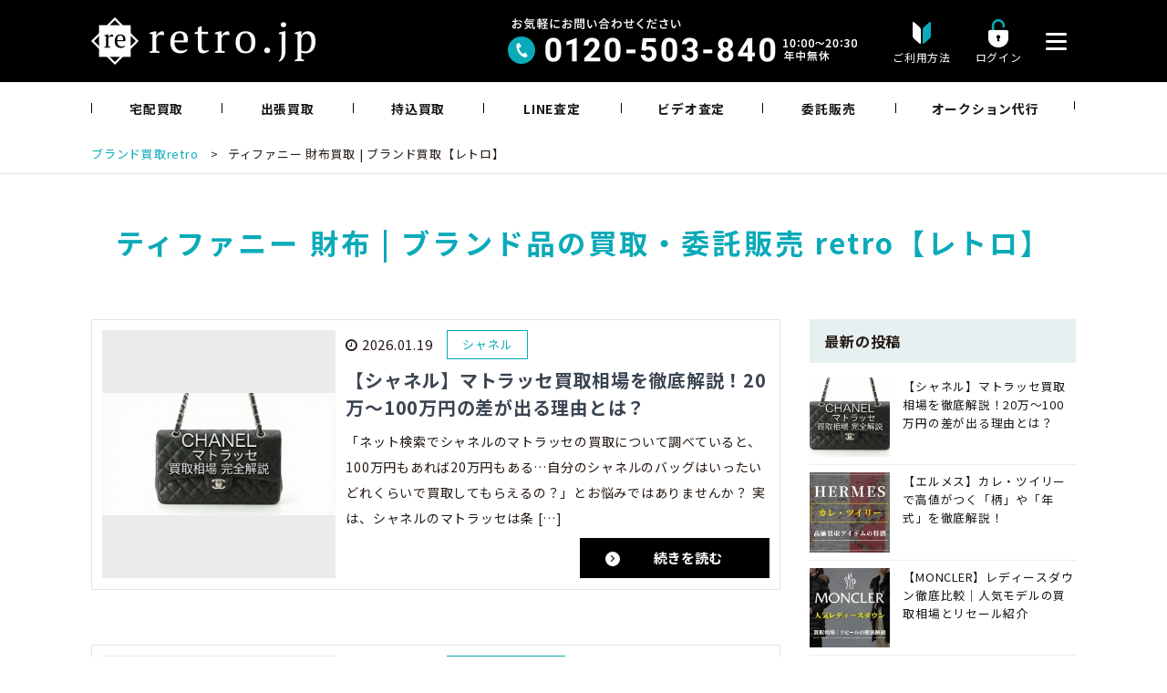

--- FILE ---
content_type: text/html; charset=UTF-8
request_url: https://itaku.retro.jp/results_cat/tiffany-wallet/
body_size: 20034
content:
<!DOCTYPE HTML><html lang="ja" prefix="og: http://ogp.me/ns#"><head><meta charset="UTF-8"><title>ティファニー 財布 | ブランド品の買取・委託販売 retro【レトロ】</title> <noscript data-wpr-hosted-gf-parameters=""></noscript><meta name="viewport" content="width=device-width,initial-scale=1.0,minimum-scale=1.0"><link rel="stylesheet" media="print" onload="this.onload=null;this.media='all';" id="ao_optimized_gfonts" href="https://fonts.googleapis.com/css?family=Noto+Sans+JP:400,700%7CNoto+Sans+JP:400,700%7CNoto+Sans+JP:400,700&amp;display=swap"><link rel="icon" href="/wp/wp-content/themes/xeory_extension_child/favicon.ico" type="image/vnd.microsoft.icon"><style>img:is([sizes="auto" i], [sizes^="auto," i]) { contain-intrinsic-size: 3000px 1500px }</style> <script>var ajaxurl = 'https://itaku.retro.jp/wp/wp-admin/admin-ajax.php';</script> <meta name="keywords" content="" /><meta name="description" content="" /><meta name="robots" content="index" /><meta property="og:title" content="" /><meta property="og:type" content="" /><meta property="og:description" content="" /><meta property="og:url" content="" /><meta property="og:image" content="" /><meta property="og:locale" content="ja_JP" /><meta property="og:site_name" content="ブランド品の買取・委託販売 retro【レトロ】" /><link href="https://plus.google.com/" rel="publisher" /><meta name="robots" content="follow, noindex"/><meta property="og:locale" content="ja_JP" /><meta property="og:type" content="article" /><meta property="og:title" content="ティファニー 財布 | ブランド品の買取・委託販売 retro【レトロ】" /><meta property="og:url" content="https://itaku.retro.jp/results_cat/tiffany-wallet/" /><meta property="og:site_name" content="ブランド品の買取・委託販売 retro【レトロ】" /><meta property="article:publisher" content="https://www.facebook.com/wwwretrojp/" /><meta property="og:image" content="https://itaku.retro.jp/wp/wp-content/uploads/2023/11/ogp_3.jpg" /><meta property="og:image:secure_url" content="https://itaku.retro.jp/wp/wp-content/uploads/2023/11/ogp_3.jpg" /><meta property="og:image:width" content="1200" /><meta property="og:image:height" content="630" /><meta property="og:image:type" content="image/jpeg" /><meta name="twitter:card" content="summary_large_image" /><meta name="twitter:title" content="ティファニー 財布 | ブランド品の買取・委託販売 retro【レトロ】" /><meta name="twitter:site" content="@wwwretrojp" /><meta name="twitter:image" content="https://itaku.retro.jp/wp/wp-content/uploads/2023/11/ogp_3.jpg" /> <script type="application/ld+json" class="rank-math-schema">{"@context":"https://schema.org","@graph":[{"@type":"Place","@id":"https://itaku.retro.jp/#place","geo":{"@type":"GeoCoordinates","latitude":"35.66111039291133","longitude":" 139.7077757797311"},"hasMap":"https://www.google.com/maps/search/?api=1&amp;query=35.66111039291133, 139.7077757797311","address":{"@type":"PostalAddress","streetAddress":"2-1-12 VORT AOYAMA2 6F","addressLocality":"\u6e0b\u8c37\u533a\u6e0b\u8c37","addressRegion":"\u6771\u4eac\u90fd","postalCode":"150-0002","addressCountry":"\u65e5\u672c"}},{"@type":"RecyclingCenter","@id":"https://itaku.retro.jp/#organization","name":"\u30d6\u30e9\u30f3\u30c9\u54c1\u306e\u8cb7\u53d6\u30fb\u59d4\u8a17\u8ca9\u58f2 retro\u3010\u30ec\u30c8\u30ed\u3011","url":"https://itaku.retro.jp","sameAs":["https://www.facebook.com/wwwretrojp/","https://twitter.com/wwwretrojp","retro\u306f\u30d6\u30e9\u30f3\u30c9\u54c1\u306e\u8cb7\u53d6\u30fb\u59d4\u8a17\u8ca9\u58f2\u3092\u884c\u3063\u3066\u3044\u308b\u30ea\u30e6\u30fc\u30b9\u4f01\u696d\u3067\u3059\u3002\u30b7\u30e3\u30cd\u30eb\u3001\u30a8\u30eb\u30e1\u30b9\u3001\u30eb\u30a4\u30f4\u30a3\u30c8\u30f3\u306a\u3069\u30d6\u30e9\u30f3\u30c9\u306e\u30d0\u30c3\u30b0\u30fb\u6d0b\u670d\u3092\u65e5\u672c\u5168\u56fd\u304b\u3089\u8cb7\u53d6\u3057\u3066\u8ca9\u58f2\u3057\u3066\u3044\u307e\u3059\u3002"],"address":{"@type":"PostalAddress","streetAddress":"2-1-12 VORT AOYAMA2 6F","addressLocality":"\u6e0b\u8c37\u533a\u6e0b\u8c37","addressRegion":"\u6771\u4eac\u90fd","postalCode":"150-0002","addressCountry":"\u65e5\u672c"},"logo":{"@type":"ImageObject","@id":"https://itaku.retro.jp/#logo","url":"https://itaku.retro.jp/wp/wp-content/uploads/2023/11/retro_logo_site.png","contentUrl":"https://itaku.retro.jp/wp/wp-content/uploads/2023/11/retro_logo_site.png","caption":"\u30d6\u30e9\u30f3\u30c9\u54c1\u306e\u8cb7\u53d6\u30fb\u59d4\u8a17\u8ca9\u58f2 retro\u3010\u30ec\u30c8\u30ed\u3011","inLanguage":"ja","width":"400","height":"400"},"openingHours":["Monday,Tuesday,Wednesday,Thursday,Friday,Saturday,Sunday 10:00-20:30"],"location":{"@id":"https://itaku.retro.jp/#place"},"image":{"@id":"https://itaku.retro.jp/#logo"},"telephone":"0120-503-840"},{"@type":"WebSite","@id":"https://itaku.retro.jp/#website","url":"https://itaku.retro.jp","name":"\u30d6\u30e9\u30f3\u30c9\u54c1\u306e\u8cb7\u53d6\u30fb\u59d4\u8a17\u8ca9\u58f2 retro\u3010\u30ec\u30c8\u30ed\u3011","alternateName":"retro","publisher":{"@id":"https://itaku.retro.jp/#organization"},"inLanguage":"ja"},{"@type":"CollectionPage","@id":"https://itaku.retro.jp/results_cat/tiffany-wallet/#webpage","url":"https://itaku.retro.jp/results_cat/tiffany-wallet/","name":"\u30c6\u30a3\u30d5\u30a1\u30cb\u30fc \u8ca1\u5e03 | \u30d6\u30e9\u30f3\u30c9\u54c1\u306e\u8cb7\u53d6\u30fb\u59d4\u8a17\u8ca9\u58f2 retro\u3010\u30ec\u30c8\u30ed\u3011","isPartOf":{"@id":"https://itaku.retro.jp/#website"},"inLanguage":"ja"}]}</script> <link rel='dns-prefetch' href='//www.googletagmanager.com' /><link href='https://fonts.gstatic.com' crossorigin rel='preconnect' /><link rel="alternate" type="application/rss+xml" title="ブランド品の買取・委託販売 retro【レトロ】 &raquo; ティファニー 財布 実績ブランド のフィード" href="https://itaku.retro.jp/results_cat/tiffany-wallet/feed/" /><link rel='stylesheet' id='font-awesome-css' href='https://itaku.retro.jp/wp/wp-content/themes/xeory_extension/lib/css/font-awesome.min.css' type='text/css' media='all' /><link rel='stylesheet' id='base-css-css' href='https://itaku.retro.jp/wp/wp-content/cache/autoptimize/autoptimize_single_9c7c30ac951c9372522872822ef36a40.php' type='text/css' media='all' /><link rel='stylesheet' id='wp-block-library-css' href='https://itaku.retro.jp/wp/wp-includes/css/dist/block-library/style.min.css' type='text/css' media='all' /><style id='classic-theme-styles-inline-css' type='text/css'>/*! This file is auto-generated */
.wp-block-button__link{color:#fff;background-color:#32373c;border-radius:9999px;box-shadow:none;text-decoration:none;padding:calc(.667em + 2px) calc(1.333em + 2px);font-size:1.125em}.wp-block-file__button{background:#32373c;color:#fff;text-decoration:none}</style><style id='global-styles-inline-css' type='text/css'>:root{--wp--preset--aspect-ratio--square: 1;--wp--preset--aspect-ratio--4-3: 4/3;--wp--preset--aspect-ratio--3-4: 3/4;--wp--preset--aspect-ratio--3-2: 3/2;--wp--preset--aspect-ratio--2-3: 2/3;--wp--preset--aspect-ratio--16-9: 16/9;--wp--preset--aspect-ratio--9-16: 9/16;--wp--preset--color--black: #000000;--wp--preset--color--cyan-bluish-gray: #abb8c3;--wp--preset--color--white: #ffffff;--wp--preset--color--pale-pink: #f78da7;--wp--preset--color--vivid-red: #cf2e2e;--wp--preset--color--luminous-vivid-orange: #ff6900;--wp--preset--color--luminous-vivid-amber: #fcb900;--wp--preset--color--light-green-cyan: #7bdcb5;--wp--preset--color--vivid-green-cyan: #00d084;--wp--preset--color--pale-cyan-blue: #8ed1fc;--wp--preset--color--vivid-cyan-blue: #0693e3;--wp--preset--color--vivid-purple: #9b51e0;--wp--preset--gradient--vivid-cyan-blue-to-vivid-purple: linear-gradient(135deg,rgba(6,147,227,1) 0%,rgb(155,81,224) 100%);--wp--preset--gradient--light-green-cyan-to-vivid-green-cyan: linear-gradient(135deg,rgb(122,220,180) 0%,rgb(0,208,130) 100%);--wp--preset--gradient--luminous-vivid-amber-to-luminous-vivid-orange: linear-gradient(135deg,rgba(252,185,0,1) 0%,rgba(255,105,0,1) 100%);--wp--preset--gradient--luminous-vivid-orange-to-vivid-red: linear-gradient(135deg,rgba(255,105,0,1) 0%,rgb(207,46,46) 100%);--wp--preset--gradient--very-light-gray-to-cyan-bluish-gray: linear-gradient(135deg,rgb(238,238,238) 0%,rgb(169,184,195) 100%);--wp--preset--gradient--cool-to-warm-spectrum: linear-gradient(135deg,rgb(74,234,220) 0%,rgb(151,120,209) 20%,rgb(207,42,186) 40%,rgb(238,44,130) 60%,rgb(251,105,98) 80%,rgb(254,248,76) 100%);--wp--preset--gradient--blush-light-purple: linear-gradient(135deg,rgb(255,206,236) 0%,rgb(152,150,240) 100%);--wp--preset--gradient--blush-bordeaux: linear-gradient(135deg,rgb(254,205,165) 0%,rgb(254,45,45) 50%,rgb(107,0,62) 100%);--wp--preset--gradient--luminous-dusk: linear-gradient(135deg,rgb(255,203,112) 0%,rgb(199,81,192) 50%,rgb(65,88,208) 100%);--wp--preset--gradient--pale-ocean: linear-gradient(135deg,rgb(255,245,203) 0%,rgb(182,227,212) 50%,rgb(51,167,181) 100%);--wp--preset--gradient--electric-grass: linear-gradient(135deg,rgb(202,248,128) 0%,rgb(113,206,126) 100%);--wp--preset--gradient--midnight: linear-gradient(135deg,rgb(2,3,129) 0%,rgb(40,116,252) 100%);--wp--preset--font-size--small: 13px;--wp--preset--font-size--medium: 20px;--wp--preset--font-size--large: 36px;--wp--preset--font-size--x-large: 42px;--wp--preset--spacing--20: 0.44rem;--wp--preset--spacing--30: 0.67rem;--wp--preset--spacing--40: 1rem;--wp--preset--spacing--50: 1.5rem;--wp--preset--spacing--60: 2.25rem;--wp--preset--spacing--70: 3.38rem;--wp--preset--spacing--80: 5.06rem;--wp--preset--shadow--natural: 6px 6px 9px rgba(0, 0, 0, 0.2);--wp--preset--shadow--deep: 12px 12px 50px rgba(0, 0, 0, 0.4);--wp--preset--shadow--sharp: 6px 6px 0px rgba(0, 0, 0, 0.2);--wp--preset--shadow--outlined: 6px 6px 0px -3px rgba(255, 255, 255, 1), 6px 6px rgba(0, 0, 0, 1);--wp--preset--shadow--crisp: 6px 6px 0px rgba(0, 0, 0, 1);}:where(.is-layout-flex){gap: 0.5em;}:where(.is-layout-grid){gap: 0.5em;}body .is-layout-flex{display: flex;}.is-layout-flex{flex-wrap: wrap;align-items: center;}.is-layout-flex > :is(*, div){margin: 0;}body .is-layout-grid{display: grid;}.is-layout-grid > :is(*, div){margin: 0;}:where(.wp-block-columns.is-layout-flex){gap: 2em;}:where(.wp-block-columns.is-layout-grid){gap: 2em;}:where(.wp-block-post-template.is-layout-flex){gap: 1.25em;}:where(.wp-block-post-template.is-layout-grid){gap: 1.25em;}.has-black-color{color: var(--wp--preset--color--black) !important;}.has-cyan-bluish-gray-color{color: var(--wp--preset--color--cyan-bluish-gray) !important;}.has-white-color{color: var(--wp--preset--color--white) !important;}.has-pale-pink-color{color: var(--wp--preset--color--pale-pink) !important;}.has-vivid-red-color{color: var(--wp--preset--color--vivid-red) !important;}.has-luminous-vivid-orange-color{color: var(--wp--preset--color--luminous-vivid-orange) !important;}.has-luminous-vivid-amber-color{color: var(--wp--preset--color--luminous-vivid-amber) !important;}.has-light-green-cyan-color{color: var(--wp--preset--color--light-green-cyan) !important;}.has-vivid-green-cyan-color{color: var(--wp--preset--color--vivid-green-cyan) !important;}.has-pale-cyan-blue-color{color: var(--wp--preset--color--pale-cyan-blue) !important;}.has-vivid-cyan-blue-color{color: var(--wp--preset--color--vivid-cyan-blue) !important;}.has-vivid-purple-color{color: var(--wp--preset--color--vivid-purple) !important;}.has-black-background-color{background-color: var(--wp--preset--color--black) !important;}.has-cyan-bluish-gray-background-color{background-color: var(--wp--preset--color--cyan-bluish-gray) !important;}.has-white-background-color{background-color: var(--wp--preset--color--white) !important;}.has-pale-pink-background-color{background-color: var(--wp--preset--color--pale-pink) !important;}.has-vivid-red-background-color{background-color: var(--wp--preset--color--vivid-red) !important;}.has-luminous-vivid-orange-background-color{background-color: var(--wp--preset--color--luminous-vivid-orange) !important;}.has-luminous-vivid-amber-background-color{background-color: var(--wp--preset--color--luminous-vivid-amber) !important;}.has-light-green-cyan-background-color{background-color: var(--wp--preset--color--light-green-cyan) !important;}.has-vivid-green-cyan-background-color{background-color: var(--wp--preset--color--vivid-green-cyan) !important;}.has-pale-cyan-blue-background-color{background-color: var(--wp--preset--color--pale-cyan-blue) !important;}.has-vivid-cyan-blue-background-color{background-color: var(--wp--preset--color--vivid-cyan-blue) !important;}.has-vivid-purple-background-color{background-color: var(--wp--preset--color--vivid-purple) !important;}.has-black-border-color{border-color: var(--wp--preset--color--black) !important;}.has-cyan-bluish-gray-border-color{border-color: var(--wp--preset--color--cyan-bluish-gray) !important;}.has-white-border-color{border-color: var(--wp--preset--color--white) !important;}.has-pale-pink-border-color{border-color: var(--wp--preset--color--pale-pink) !important;}.has-vivid-red-border-color{border-color: var(--wp--preset--color--vivid-red) !important;}.has-luminous-vivid-orange-border-color{border-color: var(--wp--preset--color--luminous-vivid-orange) !important;}.has-luminous-vivid-amber-border-color{border-color: var(--wp--preset--color--luminous-vivid-amber) !important;}.has-light-green-cyan-border-color{border-color: var(--wp--preset--color--light-green-cyan) !important;}.has-vivid-green-cyan-border-color{border-color: var(--wp--preset--color--vivid-green-cyan) !important;}.has-pale-cyan-blue-border-color{border-color: var(--wp--preset--color--pale-cyan-blue) !important;}.has-vivid-cyan-blue-border-color{border-color: var(--wp--preset--color--vivid-cyan-blue) !important;}.has-vivid-purple-border-color{border-color: var(--wp--preset--color--vivid-purple) !important;}.has-vivid-cyan-blue-to-vivid-purple-gradient-background{background: var(--wp--preset--gradient--vivid-cyan-blue-to-vivid-purple) !important;}.has-light-green-cyan-to-vivid-green-cyan-gradient-background{background: var(--wp--preset--gradient--light-green-cyan-to-vivid-green-cyan) !important;}.has-luminous-vivid-amber-to-luminous-vivid-orange-gradient-background{background: var(--wp--preset--gradient--luminous-vivid-amber-to-luminous-vivid-orange) !important;}.has-luminous-vivid-orange-to-vivid-red-gradient-background{background: var(--wp--preset--gradient--luminous-vivid-orange-to-vivid-red) !important;}.has-very-light-gray-to-cyan-bluish-gray-gradient-background{background: var(--wp--preset--gradient--very-light-gray-to-cyan-bluish-gray) !important;}.has-cool-to-warm-spectrum-gradient-background{background: var(--wp--preset--gradient--cool-to-warm-spectrum) !important;}.has-blush-light-purple-gradient-background{background: var(--wp--preset--gradient--blush-light-purple) !important;}.has-blush-bordeaux-gradient-background{background: var(--wp--preset--gradient--blush-bordeaux) !important;}.has-luminous-dusk-gradient-background{background: var(--wp--preset--gradient--luminous-dusk) !important;}.has-pale-ocean-gradient-background{background: var(--wp--preset--gradient--pale-ocean) !important;}.has-electric-grass-gradient-background{background: var(--wp--preset--gradient--electric-grass) !important;}.has-midnight-gradient-background{background: var(--wp--preset--gradient--midnight) !important;}.has-small-font-size{font-size: var(--wp--preset--font-size--small) !important;}.has-medium-font-size{font-size: var(--wp--preset--font-size--medium) !important;}.has-large-font-size{font-size: var(--wp--preset--font-size--large) !important;}.has-x-large-font-size{font-size: var(--wp--preset--font-size--x-large) !important;}
:where(.wp-block-post-template.is-layout-flex){gap: 1.25em;}:where(.wp-block-post-template.is-layout-grid){gap: 1.25em;}
:where(.wp-block-columns.is-layout-flex){gap: 2em;}:where(.wp-block-columns.is-layout-grid){gap: 2em;}
:root :where(.wp-block-pullquote){font-size: 1.5em;line-height: 1.6;}</style><link rel='stylesheet' id='contact-form-7-css' href='https://itaku.retro.jp/wp/wp-content/cache/autoptimize/autoptimize_single_a2e915fb21387a23a3578cb1b2b5a724.php' type='text/css' media='all' /><link rel='stylesheet' id='toc-screen-css' href='https://itaku.retro.jp/wp/wp-content/plugins/table-of-contents-plus/screen.min.css' type='text/css' media='all' /><link rel='stylesheet' id='parent-style-css' href='https://itaku.retro.jp/wp/wp-content/cache/autoptimize/autoptimize_single_ef6dc5872192fa7302c8a81e3c02d23b.php' type='text/css' media='all' /><link rel='stylesheet' id='child-style-common-plus-css' href='https://itaku.retro.jp/wp/wp-content/cache/autoptimize/autoptimize_single_39481d44830e82a85f3e58941d0157d1.php' type='text/css' media='all' /><link rel='stylesheet' id='child-style-swiper-css' href='https://itaku.retro.jp/wp/wp-content/cache/autoptimize/autoptimize_single_519bc08681b1fe4a93369498e64745c1.php' type='text/css' media='all' /><link rel='stylesheet' id='child-style-design-plus-css' href='https://itaku.retro.jp/wp/wp-content/cache/autoptimize/autoptimize_single_228f00e03467dae50965d7943e70ffae.php' type='text/css' media='all' /><link rel='stylesheet' id='a3a3_lazy_load-css' href='//itaku.retro.jp/wp/wp-content/uploads/sass/a3_lazy_load.min.css' type='text/css' media='all' /> <script type="text/javascript" src="https://itaku.retro.jp/wp/wp-includes/js/jquery/jquery.min.js" id="jquery-core-js"></script>    <script type="text/javascript" id="google_gtagjs-js" async data-type="lazy" data-src="https://www.googletagmanager.com/gtag/js?id=G-0EXEWNVYL9"></script> <script type="text/javascript" id="google_gtagjs-js-after">window.dataLayer = window.dataLayer || [];function gtag(){dataLayer.push(arguments);}
gtag("set","linker",{"domains":["itaku.retro.jp"]});
gtag("js", new Date());
gtag("set", "developer_id.dZTNiMT", true);
gtag("config", "G-0EXEWNVYL9");
gtag("config", "AW-974752160");
 window._googlesitekit = window._googlesitekit || {}; window._googlesitekit.throttledEvents = []; window._googlesitekit.gtagEvent = (name, data) => { var key = JSON.stringify( { name, data } ); if ( !! window._googlesitekit.throttledEvents[ key ] ) { return; } window._googlesitekit.throttledEvents[ key ] = true; setTimeout( () => { delete window._googlesitekit.throttledEvents[ key ]; }, 5 ); gtag( "event", name, { ...data, event_source: "site-kit" } ); };</script> <link rel="https://api.w.org/" href="https://itaku.retro.jp/wp-json/" /><link rel="alternate" title="JSON" type="application/json" href="https://itaku.retro.jp/wp-json/wp/v2/results_cat/1193" /><meta name="generator" content="Site Kit by Google 1.168.0" /><meta name="ti-site-data" content="[base64]" /><link rel="canonical" href="https://itaku.retro.jp"><style type="text/css" id="xeory_extension-header-css"></style> <script src="https://cdnjs.cloudflare.com/ajax/libs/Swiper/3.4.1/js/swiper.min.js"></script> <link href="//ajax.googleapis.com/ajax/libs/jqueryui/1.12.1/themes/base/jquery-ui.css" rel="stylesheet" type="text/css" /> <script src="//ajax.googleapis.com/ajax/libs/jqueryui/1.12.1/jquery-ui.min.js"></script> <script>jQuery(function($){ //on document.ready
			$('#deliverydate').datepicker({dateFormat: 'yy-mm-dd',minDate:'+3d'});
			$('#preferredDate').datepicker({dateFormat: 'yy-mm-dd',minDate:'+4d'});
			$('#deliverydate1').datepicker({dateFormat: 'yy-mm-dd',minDate:'+1d'});
			$('#deliverydate2').datepicker({dateFormat: 'yy-mm-dd',minDate:'+1d'});
			$('#deliverydate3').datepicker({dateFormat: 'yy-mm-dd',minDate:'+1d'});
			$('#deliverydate4').datepicker({dateFormat: 'yy-mm-dd',minDate:new Date()});
			$('#deliverydate5').datepicker({dateFormat: 'yy-mm-dd',minDate:new Date()});
			$('#deliverydate6').datepicker({dateFormat: 'yy-mm-dd',minDate:new Date()});
			$('#today').datepicker({dateFormat: 'yy-mm-dd',minDate:'+1d'});
		})</script>    <script data-type="lazy" data-src="[data-uri]"></script> <meta name="author" content="retro">  <script src="https://link-ag.net/dist/p/l/index.js"></script> <meta name="generator" content="WP Rocket 3.20.3" data-wpr-features="wpr_preload_links wpr_desktop" /></head><body class="archive tax-results_cat term-tiffany-wallet term-1193  default" itemschope="itemscope" itemtype="http://schema.org/WebPage"> <noscript><iframe src="https://www.googletagmanager.com/ns.html?id=GTM-NSKKX25"
height="0" width="0" style="display:none;visibility:hidden"></iframe></noscript>  <script>(function(){
var cats_gid=1;
var organic_cid="";
var can_organic_search="off";
var can_chatbot="off";
var cats_options={
lineFriendsFollow: {
useId: 1,
loginCallbackUrlDomain: "re.ac01.l-ad.net",
liffId: "2006500303-N12L5em4",
line_crm: {}
}
};
var a=document.createElement("script");
a.src="//re.ac01.l-ad.net/ck/p1f77dQ0f617afd4/cookie.js";
// a.src="//re.ac01.l-ad.net/ck/p1f77dQ0f617afd4/group.js";
a.id="ck_p1f77dQ0f617afd4"; 
a.addEventListener("load",function(){CATS_GroupCreate(cats_gid,"p1f77dQ0f617afd4", organic_cid, can_organic_search, can_chatbot, cats_options);});
document.body.appendChild(a);
})();</script> <div data-rocket-location-hash="779e49681e4bced73d8f889ac2d96935" class="page-wrapper"><div data-rocket-location-hash="983c4f43193415271e04116a9a348181" id="fb-root"></div> <script data-type="lazy" data-src="[data-uri]"></script> <input type="checkbox" id="header-contents_search" name="head_1" value=""><header data-rocket-location-hash="ff030ed6f48890b4e648a7a23a521340" id="header" role="banner" itemscope="itemscope" itemtype="http://schema.org/WPHeader"><div data-rocket-location-hash="d42405001c8bbd83da20bc48b26ac0f8" class="header_inner"><div class="wrap clearfix"><p id="logo"  itemprop="headline"> <a href="https://itaku.retro.jp"> <img src="https://itaku.retro.jp/wp/wp-content/uploads/img/common/logo_main.png" alt="retro" /> </a></p><div class="header-contents"><div class="contact-tel"><img src="https://itaku.retro.jp/wp/wp-content/uploads/img/common/header-contact-tel.png" width="384" height="50" alt="0120-503-840" /></div> <a class="header-contents_guide" href="/guide/"><p>ご利用方法</p></a> <a class="header-contents_login" href="https://consign.retro.jp/mypage/login?ReturnUrl=%2f" target="_blank"><p>ログイン</p></a><div class="header-nav-btn"> <a href="./#modal"> <img src="https://itaku.retro.jp/wp/wp-content/uploads/img/common/i-menu.png" width="23" height="19" alt="メニュー" /> </a></div></div></div></div><div data-rocket-location-hash="d1c4f3db8a895df66cbae43c8a44b42a" id="header-gnav-area"><nav id="gnav" class="wrap" role="navigation" itemscope="itemscope" itemtype="http://scheme.org/SiteNavigationElement"><div id="gnav-container" class="gnav-container"><ul id="gnav-ul" class="clearfix"><li id="menu-item-459" class="menu-item menu-item-type-post_type menu-item-object-page menu-item-459"><a href="https://itaku.retro.jp/form/">宅配買取</a></li><li id="menu-item-447" class="menu-item menu-item-type-post_type menu-item-object-page menu-item-447"><a href="https://itaku.retro.jp/form2/">出張買取</a></li><li id="menu-item-461" class="menu-item menu-item-type-post_type menu-item-object-page menu-item-461"><a href="https://itaku.retro.jp/form3/">持込買取</a></li><li id="menu-item-629" class="menu-item menu-item-type-post_type menu-item-object-page menu-item-629"><a href="https://itaku.retro.jp/line_assessment/">LINE査定</a></li><li id="menu-item-630" class="menu-item menu-item-type-post_type menu-item-object-page menu-item-630"><a href="https://itaku.retro.jp/video/">ビデオ査定</a></li><li id="menu-item-722" class="menu-item menu-item-type-post_type menu-item-object-page menu-item-722 itaku"><a href="https://itaku.retro.jp/itaku/">委託販売</a></li><li id="menu-item-631" class="menu-item menu-item-type-post_type menu-item-object-page menu-item-631"><a href="https://itaku.retro.jp/auction/">オークション代行</a></li></ul></div></nav></div></header><div data-rocket-location-hash="6139e006d9317ca55b0a354f50a1a628" id="l-main-menu"><div data-rocket-location-hash="35f166bfe145e87e4540b751a4f12165" class="modal-wrapper" id="modal"> <a href="#close" class="modal-overlay"></a><div class="modal-window"><div class="modal-content wrap wrap-sp"><div class="l-sitemap"><div class="mod-tel-line"> <img class="logo-img" src="/wp/wp-content/themes/xeory_extension_child/img/common/tel-header-wh.png" width="545" height="41" alt="0120-503-840"/> <img class="logo-img-sp" src="/wp/wp-content/themes/xeory_extension_child/img/common/tel-footer-wh_sp.png" width="598" height="111" alt="0120-503-840"/> <a class="btn-wh i-mypage" href="https://consign.retro.jp/mypage/login?ReturnUrl=%2f" target="_blank">ログイン</a></div><div class="l-row l-row_fst"><div class="l-col"><div class="l-col-inner"> <input id="acd-check-menu_1" class="acd-check" type="checkbox" checked> <label class="acd-label ttl" for="acd-check-menu_1">選べる買取サービス</label><div class="acd-content"><ul class="mod-ft-li"><li><a href="/form/">宅配買取</a></li><li><a href="/form2/">出張買取</a></li><li><a href="/form3/">持込買取</a></li><li><a href="/form4/">バイク便買取</a></li></ul></div></div></div><div class="l-col"><div class="l-col-inner"> <input id="acd-check-menu_2" class="acd-check" type="checkbox" checked> <label class="acd-label ttl" for="acd-check-menu_2">かんたん事前査定サービス</label><div class="acd-content"><ul class="mod-ft-li"><li><a href="/line_assessment/">LINE査定</a></li><li><a href="/video/">ビデオ査定</a></li></ul></div></div></div><div class="l-col"><div class="l-col-inner"> <input id="acd-check-menu_3" class="acd-check" type="checkbox" checked> <label class="acd-label ttl" for="acd-check-menu_3">ご利用案内</label><div class="acd-content"><ul class="mod-ft-li"><li><a href="/company/">運営会社</a></li><li><a href="/product/">お取扱商品</a></li><li><a href="/guide/">ご利用方法</a></li><li><a href="/faq/">よくある質問</a></li><li><a href="/result/">買取実績</a></li><li><a href="/category/blog/">バイヤーブログ</a></li></ul></div></div></div></div></div><nav id="gnav-sp"><div data-rocket-location-hash="3c55991fe4802b500b2894ad322009ed" class="wrap"><div class="grid-wrap"><div id="header-cont-about" class="grid-3"></div></div></div></nav></div> <a href="#close" class="modal-close">×</a></div></div></div><div data-rocket-location-hash="5cdc1c3fa530b3881cf1164b6818497f" class="breadcrumb-area"><div data-rocket-location-hash="e53d0d653883ffaca204cdac2f108d03" class="wrap"><ol class="breadcrumb clearfix" itemscope itemtype="https://schema.org/BreadcrumbList" ><li itemscope itemtype="https://schema.org/ListItem" itemprop="itemListElement"><a itemprop="item" href="https://itaku.retro.jp"><span itemprop="name">ブランド買取retro</span></a><meta itemprop="position" content="1">　></li><li itemscope itemtype="https://schema.org/ListItem" itemprop="itemListElement"><span itemprop="name">ティファニー 財布買取 | ブランド買取【レトロ】</span><meta itemprop="position" content="2"></li></ol></div></div><div data-rocket-location-hash="4347319991cb1064cd58c71b3daf56b6" id="content" class="blog-archive"><div class="wrap"><div id="main" class="col-md-8" role="main"><div class="main-inner"><h1 class="ttl-m80 bd_none color_grn" >ティファニー 財布 | ブランド品の買取・委託販売 retro【レトロ】</h1><div class="flex"><div class="post-loop-wrap"><article id="post-100698" class="post-100698 post type-post status-publish format-standard has-post-thumbnail hentry category-chanel category-blog"><div class="post-thumbnail"> <a href="https://itaku.retro.jp/blog/chanel-matelasse-bag-4183" rel="nofollow"><img width="1200" height="627" src="https://itaku.retro.jp/wp/wp-content/uploads/2026/01/マトラッセサムネ.png" class="attachment-big_thumbnail size-big_thumbnail wp-post-image" alt="【シャネル】マトラッセ買取相場を徹底解説！20万〜100万円の差が出る理由とは？" decoding="async" loading="lazy" srcset="https://itaku.retro.jp/wp/wp-content/uploads/2026/01/マトラッセサムネ.png 1200w, https://itaku.retro.jp/wp/wp-content/uploads/2026/01/マトラッセサムネ-300x158.png 300w, https://itaku.retro.jp/wp/wp-content/uploads/2026/01/マトラッセサムネ-1024x535.png 1024w, https://itaku.retro.jp/wp/wp-content/uploads/2026/01/マトラッセサムネ-768x401.png 768w, https://itaku.retro.jp/wp/wp-content/uploads/2026/01/マトラッセサムネ-304x159.png 304w" sizes="auto, (max-width: 1200px) 100vw, 1200px"></a></div><div class="right"><header class="post-header"><div class="post-meta-area"><ul class="post-meta list-inline"><li class="date"><i class="fa fa-clock-o"></i> 2026.01.19</li></ul><div class="cat-name"> <span> シャネル </span></div></div><h2 class="post-title"><a href="https://itaku.retro.jp/blog/chanel-matelasse-bag-4183">【シャネル】マトラッセ買取相場を徹底解説！20万〜100万円の差が出る理由とは？</a></h2></header><section class="post-content"> 「ネット検索でシャネルのマトラッセの買取について調べていると、100万円もあれば20万円もある…自分のシャネルのバッグはいったいどれくらいで買取してもらえるの？」とお悩みではありませんか？ 実は、シャネルのマトラッセは条 [&hellip;]</section><footer class="post-footer"> <a class="mod-link-area" href="https://itaku.retro.jp/blog/chanel-matelasse-bag-4183" rel="nofollow"><label class="i-c-arw">続きを読む</label></a></footer></div></article><article id="post-98656" class="post-98656 post type-post status-publish format-standard has-post-thumbnail hentry category-blog category-price-up"><div class="post-thumbnail"> <a href="https://itaku.retro.jp/blog/hermes-carre-twilly/" rel="nofollow"><img width="734" height="418" src="https://itaku.retro.jp/wp/wp-content/uploads/2025/12/17075269012.jpg" class="attachment-big_thumbnail size-big_thumbnail wp-post-image" alt="【エルメス】カレ・ツイリーで高値がつく「柄」や「年式」を徹底解説！" decoding="async" loading="lazy" srcset="https://itaku.retro.jp/wp/wp-content/uploads/2025/12/17075269012.jpg 734w, https://itaku.retro.jp/wp/wp-content/uploads/2025/12/17075269012-300x171.jpg 300w, https://itaku.retro.jp/wp/wp-content/uploads/2025/12/17075269012-304x173.jpg 304w, https://itaku.retro.jp/wp/wp-content/uploads/2025/12/17075269012-277x158.jpg 277w" sizes="auto, (max-width: 734px) 100vw, 734px"></a></div><div class="right"><header class="post-header"><div class="post-meta-area"><ul class="post-meta list-inline"><li class="date"><i class="fa fa-clock-o"></i> 2025.12.27</li></ul><div class="cat-name"> <span> バイヤーブログ </span></div></div><h2 class="post-title"><a href="https://itaku.retro.jp/blog/hermes-carre-twilly/">【エルメス】カレ・ツイリーで高値がつく「柄」や「年式」を徹底解説！</a></h2></header><section class="post-content"> 皆様のお手元にもう使っていないエルメスのカレやツイリーはありませんか？ 「もう使わないけれど、安い値段でしか売れないなら手放したくない、、、 」「私の持っているスカーフ、本当に売れるのかな？」 そんな方に 必見の情報 で [&hellip;]</section><footer class="post-footer"> <a class="mod-link-area" href="https://itaku.retro.jp/blog/hermes-carre-twilly/" rel="nofollow"><label class="i-c-arw">続きを読む</label></a></footer></div></article><article id="post-99295" class="post-99295 post type-post status-publish format-standard has-post-thumbnail hentry category-blog"><div class="post-thumbnail"> <a href="https://itaku.retro.jp/blog/moncler-ladies-down-resale/" rel="nofollow"><img width="734" height="418" src="https://itaku.retro.jp/wp/wp-content/uploads/2025/12/retro_blog_eye_catch734_418_moncler_down_coat_2.jpg" class="attachment-big_thumbnail size-big_thumbnail wp-post-image" alt="【MONCLER】レディースダウン徹底比較｜人気モデルの買取相場とリセール紹介" decoding="async" loading="lazy" srcset="https://itaku.retro.jp/wp/wp-content/uploads/2025/12/retro_blog_eye_catch734_418_moncler_down_coat_2.jpg 734w, https://itaku.retro.jp/wp/wp-content/uploads/2025/12/retro_blog_eye_catch734_418_moncler_down_coat_2-300x171.jpg 300w, https://itaku.retro.jp/wp/wp-content/uploads/2025/12/retro_blog_eye_catch734_418_moncler_down_coat_2-304x173.jpg 304w, https://itaku.retro.jp/wp/wp-content/uploads/2025/12/retro_blog_eye_catch734_418_moncler_down_coat_2-277x158.jpg 277w" sizes="auto, (max-width: 734px) 100vw, 734px"></a></div><div class="right"><header class="post-header"><div class="post-meta-area"><ul class="post-meta list-inline"><li class="date"><i class="fa fa-clock-o"></i> 2025.12.20</li></ul><div class="cat-name"> <span> バイヤーブログ </span></div></div><h2 class="post-title"><a href="https://itaku.retro.jp/blog/moncler-ladies-down-resale/">【MONCLER】レディースダウン徹底比較｜人気モデルの買取相場とリセール紹介</a></h2></header><section class="post-content"> モンクレールのレディースダウンは、防寒性やデザイン性に加え、買取相場やリセール面でも注目されやすいアイテムです。 中でも女性から高い支持を集めてきた代表的なモデルが、「エルミンヌ（HERMINE）」と「フラメッテ（FLA [&hellip;]</section><footer class="post-footer"> <a class="mod-link-area" href="https://itaku.retro.jp/blog/moncler-ladies-down-resale/" rel="nofollow"><label class="i-c-arw">続きを読む</label></a></footer></div></article><article id="post-98807" class="post-98807 post type-post status-publish format-standard has-post-thumbnail hentry category-blog category-price-up"><div class="post-thumbnail"> <a href="https://itaku.retro.jp/blog/cartier-panthere-watch-price/" rel="nofollow"><img width="734" height="418" src="https://itaku.retro.jp/wp/wp-content/uploads/2025/12/retro_blog_eye_catch734_418_cartier_panthere_012.jpg" class="attachment-big_thumbnail size-big_thumbnail wp-post-image" alt="【カルティエ】パンテールの価格急上昇！？相場推移と最新動向を徹底解説" decoding="async" loading="lazy" srcset="https://itaku.retro.jp/wp/wp-content/uploads/2025/12/retro_blog_eye_catch734_418_cartier_panthere_012.jpg 734w, https://itaku.retro.jp/wp/wp-content/uploads/2025/12/retro_blog_eye_catch734_418_cartier_panthere_012-300x171.jpg 300w, https://itaku.retro.jp/wp/wp-content/uploads/2025/12/retro_blog_eye_catch734_418_cartier_panthere_012-304x173.jpg 304w, https://itaku.retro.jp/wp/wp-content/uploads/2025/12/retro_blog_eye_catch734_418_cartier_panthere_012-277x158.jpg 277w" sizes="auto, (max-width: 734px) 100vw, 734px"></a></div><div class="right"><header class="post-header"><div class="post-meta-area"><ul class="post-meta list-inline"><li class="date"><i class="fa fa-clock-o"></i> 2025.12.14</li></ul><div class="cat-name"> <span> バイヤーブログ </span></div></div><h2 class="post-title"><a href="https://itaku.retro.jp/blog/cartier-panthere-watch-price/">【カルティエ】パンテールの価格急上昇！？相場推移と最新動向を徹底解説</a></h2></header><section class="post-content"> カルティエの定番ウォッチとして長年支持されてきた「パンテール」 1983年頃に登場し、2008年に一度生産終了となりましたが、根強い人気を背景に多くの要望を受けたのか、2017年に待望の復活を果たし現在に至ります。 この [&hellip;]</section><footer class="post-footer"> <a class="mod-link-area" href="https://itaku.retro.jp/blog/cartier-panthere-watch-price/" rel="nofollow"><label class="i-c-arw">続きを読む</label></a></footer></div></article><article id="post-98155" class="post-98155 post type-post status-publish format-standard has-post-thumbnail hentry category-blog"><div class="post-thumbnail"> <a href="https://itaku.retro.jp/blog/anan-no481-lv-price/" rel="nofollow"><img width="734" height="418" src="https://itaku.retro.jp/wp/wp-content/uploads/2025/12/retro_blog_eye_catch734_418_anan_no481_lv_price_1.jpg" class="attachment-big_thumbnail size-big_thumbnail wp-post-image" alt="40年前のルイヴィトンはいくら？｜1985年雑誌の掲載価格と現在相場を比較" decoding="async" loading="lazy" srcset="https://itaku.retro.jp/wp/wp-content/uploads/2025/12/retro_blog_eye_catch734_418_anan_no481_lv_price_1.jpg 734w, https://itaku.retro.jp/wp/wp-content/uploads/2025/12/retro_blog_eye_catch734_418_anan_no481_lv_price_1-300x171.jpg 300w, https://itaku.retro.jp/wp/wp-content/uploads/2025/12/retro_blog_eye_catch734_418_anan_no481_lv_price_1-304x173.jpg 304w, https://itaku.retro.jp/wp/wp-content/uploads/2025/12/retro_blog_eye_catch734_418_anan_no481_lv_price_1-277x158.jpg 277w" sizes="auto, (max-width: 734px) 100vw, 734px"></a></div><div class="right"><header class="post-header"><div class="post-meta-area"><ul class="post-meta list-inline"><li class="date"><i class="fa fa-clock-o"></i> 2025.12.07</li></ul><div class="cat-name"> <span> バイヤーブログ </span></div></div><h2 class="post-title"><a href="https://itaku.retro.jp/blog/anan-no481-lv-price/">40年前のルイヴィトンはいくら？｜1985年雑誌の掲載価格と現在相場を比較</a></h2></header><section class="post-content"> 1985年発行の 「an･an No.481」 には、ルイヴィトンのバッグや小物が特別販売として掲載されているページがあります。 当時は今のようにオンラインショップが存在せず、雑誌の広告を見て購入するスタイルも見られたよ [&hellip;]</section><footer class="post-footer"> <a class="mod-link-area" href="https://itaku.retro.jp/blog/anan-no481-lv-price/" rel="nofollow"><label class="i-c-arw">続きを読む</label></a></footer></div></article><article id="post-97418" class="post-97418 post type-post status-publish format-standard has-post-thumbnail hentry category-blog category-price-up"><div class="post-thumbnail"> <a href="https://itaku.retro.jp/blog/iseeey-miyake-squid-coat-kaitori/" rel="nofollow"><img width="734" height="418" src="https://itaku.retro.jp/wp/wp-content/uploads/2025/11/retro_blog_eye_catch734_418_iseeey_miyake_squid_coat_kaitori.jpg" class="attachment-big_thumbnail size-big_thumbnail wp-post-image" alt="ISEEEY MIYAKE イカコート｜最新買取相場・高く売るためのコツ" decoding="async" loading="lazy" srcset="https://itaku.retro.jp/wp/wp-content/uploads/2025/11/retro_blog_eye_catch734_418_iseeey_miyake_squid_coat_kaitori.jpg 734w, https://itaku.retro.jp/wp/wp-content/uploads/2025/11/retro_blog_eye_catch734_418_iseeey_miyake_squid_coat_kaitori-300x171.jpg 300w, https://itaku.retro.jp/wp/wp-content/uploads/2025/11/retro_blog_eye_catch734_418_iseeey_miyake_squid_coat_kaitori-304x173.jpg 304w, https://itaku.retro.jp/wp/wp-content/uploads/2025/11/retro_blog_eye_catch734_418_iseeey_miyake_squid_coat_kaitori-277x158.jpg 277w" sizes="auto, (max-width: 734px) 100vw, 734px"></a></div><div class="right"><header class="post-header"><div class="post-meta-area"><ul class="post-meta list-inline"><li class="date"><i class="fa fa-clock-o"></i> 2025.11.27</li></ul><div class="cat-name"> <span> バイヤーブログ </span></div></div><h2 class="post-title"><a href="https://itaku.retro.jp/blog/iseeey-miyake-squid-coat-kaitori/">ISEEEY MIYAKE イカコート｜最新買取相場・高く売るためのコツ</a></h2></header><section class="post-content"> WIND COAT（ウインドコート）通称「イカコート」は、イッセイミヤケを象徴するアウターのひとつで、腕を広げたときの形がイカのように見える独特のフォルムからそう呼ばれています。 発売当初からコレクターやファッション好き [&hellip;]</section><footer class="post-footer"> <a class="mod-link-area" href="https://itaku.retro.jp/blog/iseeey-miyake-squid-coat-kaitori/" rel="nofollow"><label class="i-c-arw">続きを読む</label></a></footer></div></article><article id="post-97304" class="post-97304 post type-post status-publish format-standard has-post-thumbnail hentry category-price-up"><div class="post-thumbnail"> <a href="https://itaku.retro.jp/blog/chanel/tweed-parent-child-bag-and-matching-suit/" rel="nofollow"><img width="734" height="418" src="https://itaku.retro.jp/wp/wp-content/uploads/2025/11/retro_blog_eye_catch734_418_chanel_Tweed_Parent_Child_Bag_jkt.jpg" class="attachment-big_thumbnail size-big_thumbnail wp-post-image" alt="【シャネル】ジャケット × 親子バッグ お揃い柄は買取率が高い理由と市場相場を解説" decoding="async" loading="lazy" srcset="https://itaku.retro.jp/wp/wp-content/uploads/2025/11/retro_blog_eye_catch734_418_chanel_Tweed_Parent_Child_Bag_jkt.jpg 734w, https://itaku.retro.jp/wp/wp-content/uploads/2025/11/retro_blog_eye_catch734_418_chanel_Tweed_Parent_Child_Bag_jkt-300x171.jpg 300w, https://itaku.retro.jp/wp/wp-content/uploads/2025/11/retro_blog_eye_catch734_418_chanel_Tweed_Parent_Child_Bag_jkt-304x173.jpg 304w, https://itaku.retro.jp/wp/wp-content/uploads/2025/11/retro_blog_eye_catch734_418_chanel_Tweed_Parent_Child_Bag_jkt-277x158.jpg 277w" sizes="auto, (max-width: 734px) 100vw, 734px"></a></div><div class="right"><header class="post-header"><div class="post-meta-area"><ul class="post-meta list-inline"><li class="date"><i class="fa fa-clock-o"></i> 2025.11.24</li></ul><div class="cat-name"> <span> 買取相場上昇中 </span></div></div><h2 class="post-title"><a href="https://itaku.retro.jp/blog/chanel/tweed-parent-child-bag-and-matching-suit/">【シャネル】ジャケット × 親子バッグ お揃い柄は買取率が高い理由と市場相場を解説</a></h2></header><section class="post-content"> シャネルの「ツイード 親子バッグ」は、1990～1994年頃に展開された希少性の高いアイテムとして知られています。 親子2つのバッグが揃っている状態であれば、販売相場が400万円ほどになるケースも見られ、ツイード素材の親 [&hellip;]</section><footer class="post-footer"> <a class="mod-link-area" href="https://itaku.retro.jp/blog/chanel/tweed-parent-child-bag-and-matching-suit/" rel="nofollow"><label class="i-c-arw">続きを読む</label></a></footer></div></article><article id="post-96636" class="post-96636 post type-post status-publish format-standard has-post-thumbnail hentry category-blog category-price-up"><div class="post-thumbnail"> <a href="https://itaku.retro.jp/blog/bulgari-chandra-kaitori/" rel="nofollow"><img width="734" height="418" src="https://itaku.retro.jp/wp/wp-content/uploads/2025/11/retro_blog_eye_catch734_418_bulgari_chandra_kaitori_01.jpg" class="attachment-big_thumbnail size-big_thumbnail wp-post-image" alt="【4年で10倍!?】ブルガリ「チャンドラ」は今が売り時？相場推移・買取目安解説！" decoding="async" loading="lazy" srcset="https://itaku.retro.jp/wp/wp-content/uploads/2025/11/retro_blog_eye_catch734_418_bulgari_chandra_kaitori_01.jpg 734w, https://itaku.retro.jp/wp/wp-content/uploads/2025/11/retro_blog_eye_catch734_418_bulgari_chandra_kaitori_01-300x171.jpg 300w, https://itaku.retro.jp/wp/wp-content/uploads/2025/11/retro_blog_eye_catch734_418_bulgari_chandra_kaitori_01-304x173.jpg 304w, https://itaku.retro.jp/wp/wp-content/uploads/2025/11/retro_blog_eye_catch734_418_bulgari_chandra_kaitori_01-277x158.jpg 277w" sizes="auto, (max-width: 734px) 100vw, 734px"></a></div><div class="right"><header class="post-header"><div class="post-meta-area"><ul class="post-meta list-inline"><li class="date"><i class="fa fa-clock-o"></i> 2025.11.19</li></ul><div class="cat-name"> <span> バイヤーブログ </span></div></div><h2 class="post-title"><a href="https://itaku.retro.jp/blog/bulgari-chandra-kaitori/">【4年で10倍!?】ブルガリ「チャンドラ」は今が売り時？相場推移・買取目安解説！</a></h2></header><section class="post-content"> ブルガリの「チャンドラ」は、セラミックとゴールドを組み合わせたモダンな美しさと、カボションストーンの鮮やかで個性的な色合いが魅力のジュエリーコレクションです。 実はこの「チャンドラ」が近年は中古市場での相場が上昇し、希少 [&hellip;]</section><footer class="post-footer"> <a class="mod-link-area" href="https://itaku.retro.jp/blog/bulgari-chandra-kaitori/" rel="nofollow"><label class="i-c-arw">続きを読む</label></a></footer></div></article><article id="post-96165" class="post-96165 post type-post status-publish format-standard has-post-thumbnail hentry category-blog category-price-up"><div class="post-thumbnail"> <a href="https://itaku.retro.jp/blog/hermes-leather-material/" rel="nofollow"><img width="734" height="418" src="https://itaku.retro.jp/wp/wp-content/uploads/2025/11/hermes_sozai.jpg" class="attachment-big_thumbnail size-big_thumbnail wp-post-image" alt="【エルメス】高額買取を左右する革素材を徹底解説！" decoding="async" loading="lazy" srcset="https://itaku.retro.jp/wp/wp-content/uploads/2025/11/hermes_sozai.jpg 734w, https://itaku.retro.jp/wp/wp-content/uploads/2025/11/hermes_sozai-300x171.jpg 300w, https://itaku.retro.jp/wp/wp-content/uploads/2025/11/hermes_sozai-304x173.jpg 304w, https://itaku.retro.jp/wp/wp-content/uploads/2025/11/hermes_sozai-277x158.jpg 277w" sizes="auto, (max-width: 734px) 100vw, 734px"></a></div><div class="right"><header class="post-header"><div class="post-meta-area"><ul class="post-meta list-inline"><li class="date"><i class="fa fa-clock-o"></i> 2025.11.12</li></ul><div class="cat-name"> <span> バイヤーブログ </span></div></div><h2 class="post-title"><a href="https://itaku.retro.jp/blog/hermes-leather-material/">【エルメス】高額買取を左右する革素材を徹底解説！</a></h2></header><section class="post-content"> エルメスのバッグは、世界中の人々を魅了する最高級のステータスシンボルです。 しかし、バッグの価値が使われている「革素材」によって大きく左右されることをご存じでしょうか。 定番のバーキンやケリーに使われる革は60種類以上に [&hellip;]</section><footer class="post-footer"> <a class="mod-link-area" href="https://itaku.retro.jp/blog/hermes-leather-material/" rel="nofollow"><label class="i-c-arw">続きを読む</label></a></footer></div></article><article id="post-96196" class="post-96196 post type-post status-publish format-standard has-post-thumbnail hentry category-blog category-price-increase"><div class="post-thumbnail"> <a href="https://itaku.retro.jp/blog/van-cleef-price-increase-2025-11/" rel="nofollow"><img width="734" height="418" src="https://itaku.retro.jp/wp/wp-content/uploads/2025/11/retro_blog_eye_catch734_418_van_cleef_price_increase_2025_11.jpg" class="attachment-big_thumbnail size-big_thumbnail wp-post-image" alt="【2025年11月最新】ヴァンクリーフ値上げまとめ｜価格改定前後の定価一覧" decoding="async" loading="lazy" srcset="https://itaku.retro.jp/wp/wp-content/uploads/2025/11/retro_blog_eye_catch734_418_van_cleef_price_increase_2025_11.jpg 734w, https://itaku.retro.jp/wp/wp-content/uploads/2025/11/retro_blog_eye_catch734_418_van_cleef_price_increase_2025_11-300x171.jpg 300w, https://itaku.retro.jp/wp/wp-content/uploads/2025/11/retro_blog_eye_catch734_418_van_cleef_price_increase_2025_11-304x173.jpg 304w, https://itaku.retro.jp/wp/wp-content/uploads/2025/11/retro_blog_eye_catch734_418_van_cleef_price_increase_2025_11-277x158.jpg 277w" sizes="auto, (max-width: 734px) 100vw, 734px"></a></div><div class="right"><header class="post-header"><div class="post-meta-area"><ul class="post-meta list-inline"><li class="date"><i class="fa fa-clock-o"></i> 2025.11.06</li></ul><div class="cat-name"> <span> バイヤーブログ </span></div></div><h2 class="post-title"><a href="https://itaku.retro.jp/blog/van-cleef-price-increase-2025-11/">【2025年11月最新】ヴァンクリーフ値上げまとめ｜価格改定前後の定価一覧</a></h2></header><section class="post-content"> 2025年11月6日（木）、ヴァンクリーフ＆アーペル（Van Cleef &#038; Arpels）が価格改定を事前告知なし（サイレント）で実施しました。 前回9月の値上げはハイジュエリーを中心としたものでしたが、今回 [&hellip;]</section><footer class="post-footer"> <a class="mod-link-area" href="https://itaku.retro.jp/blog/van-cleef-price-increase-2025-11/" rel="nofollow"><label class="i-c-arw">続きを読む</label></a></footer></div></article><div class='wp-pagenavi' role='navigation'> <span aria-current='page' class='current'>1</span><a class="page larger" title="ページ 2" href="https://itaku.retro.jp/results_cat/tiffany-wallet/page/2/">2</a><a class="page larger" title="ページ 3" href="https://itaku.retro.jp/results_cat/tiffany-wallet/page/3/">3</a><span class='extend'>...</span><a class="larger page" title="ページ 10" href="https://itaku.retro.jp/results_cat/tiffany-wallet/page/10/">10</a><span class='extend'>...</span><a class="nextpostslink" rel="next" aria-label="次のページ" href="https://itaku.retro.jp/results_cat/tiffany-wallet/page/2/">〉</a></div></div><div class="blog-sub-menu"><div class="recent-entries"><h4><span>最新の投稿</span></h4><ul><li><a href="https://itaku.retro.jp/blog/chanel-matelasse-bag-4183"><figure class="thumbnail"><img width="150" height="150" src="https://itaku.retro.jp/wp/wp-content/uploads/2026/01/マトラッセサムネ-150x150.png" class="attachment-thumbnail size-thumbnail wp-post-image" alt="【シャネル】マトラッセ買取相場を徹底解説！20万〜100万円の差が出る理由とは？" decoding="async" loading="lazy"></figure><p>【シャネル】マトラッセ買取相場を徹底解説！20万〜100万円の差が出る理由とは？</p> </a></li><li><a href="https://itaku.retro.jp/blog/hermes-carre-twilly/"><figure class="thumbnail"><img width="150" height="150" src="https://itaku.retro.jp/wp/wp-content/uploads/2025/12/17075269012-150x150.jpg" class="attachment-thumbnail size-thumbnail wp-post-image" alt="【エルメス】カレ・ツイリーで高値がつく「柄」や「年式」を徹底解説！" decoding="async" loading="lazy"></figure><p>【エルメス】カレ・ツイリーで高値がつく「柄」や「年式」を徹底解説！</p> </a></li><li><a href="https://itaku.retro.jp/blog/moncler-ladies-down-resale/"><figure class="thumbnail"><img width="150" height="150" src="https://itaku.retro.jp/wp/wp-content/uploads/2025/12/retro_blog_eye_catch734_418_moncler_down_coat_2-150x150.jpg" class="attachment-thumbnail size-thumbnail wp-post-image" alt="【MONCLER】レディースダウン徹底比較｜人気モデルの買取相場とリセール紹介" decoding="async" loading="lazy"></figure><p>【MONCLER】レディースダウン徹底比較｜人気モデルの買取相場とリセール紹介</p> </a></li><li><a href="https://itaku.retro.jp/blog/cartier-panthere-watch-price/"><figure class="thumbnail"><img width="150" height="150" src="https://itaku.retro.jp/wp/wp-content/uploads/2025/12/retro_blog_eye_catch734_418_cartier_panthere_012-150x150.jpg" class="attachment-thumbnail size-thumbnail wp-post-image" alt="【カルティエ】パンテールの価格急上昇！？相場推移と最新動向を徹底解説" decoding="async" loading="lazy"></figure><p>【カルティエ】パンテールの価格急上昇！？相場推移と最新動向を徹底解説</p> </a></li><li><a href="https://itaku.retro.jp/blog/anan-no481-lv-price/"><figure class="thumbnail"><img width="150" height="150" src="https://itaku.retro.jp/wp/wp-content/uploads/2025/12/retro_blog_eye_catch734_418_anan_no481_lv_price_1-150x150.jpg" class="attachment-thumbnail size-thumbnail wp-post-image" alt="40年前のルイヴィトンはいくら？｜1985年雑誌の掲載価格と現在相場を比較" decoding="async" loading="lazy"></figure><p>40年前のルイヴィトンはいくら？｜1985年雑誌の掲載価格と現在相場を比較</p> </a></li></ul></div><div class="popular-entries"><h4><span>人気の記事</span></h4><ul><li><a href="https://itaku.retro.jp/blog/mercari-fake"><figure class="thumbnail"><img width="150" height="150" src="https://itaku.retro.jp/wp/wp-content/uploads/2024/12/retro_blog_eye_catch734_418_mercari_fake-150x150.jpg" class="attachment-thumbnail size-thumbnail wp-post-image" alt="メルカリで偽物や悪徳出品者の見分け方は？買ってしまった時の対処法" decoding="async" loading="lazy"></figure><p>メルカリで偽物や悪徳出品者の見分け方は？買ってしまった時の対処法</p> </a></li><li><a href="https://itaku.retro.jp/blog/price/betabeta-bag"><figure class="thumbnail"><img width="150" height="150" src="https://itaku.retro.jp/wp/wp-content/uploads/2024/12/retro_blog_eye_catch734_418_betabeta_boroboro_bag_3-150x150.jpg" class="attachment-thumbnail size-thumbnail wp-post-image" alt="ブランドバッグがベタ付く原因と対処方法【元クリーニング屋が教えます】" decoding="async" loading="lazy"></figure><p>ブランドバッグがベタ付く原因と対処方法【元クリーニング屋が教えます】</p> </a></li><li><a href="https://itaku.retro.jp/blog/cartier-price-increase-2024-5"><figure class="thumbnail"><img width="150" height="150" src="https://itaku.retro.jp/wp/wp-content/uploads/2024/05/retro_blog_cartier2024_5_21_eye_catch734_418-150x150.jpg" class="attachment-thumbnail size-thumbnail wp-post-image" alt="【2024年5月】カルティエ値上げまとめ｜価格改定前後の定価一覧" decoding="async" loading="lazy"></figure><p>【2024年5月】カルティエ値上げまとめ｜価格改定前後の定価一覧</p> </a></li><li><a href="https://itaku.retro.jp/blog/cartier-price-increase-2025-9/"><figure class="thumbnail"><img width="150" height="150" src="https://itaku.retro.jp/wp/wp-content/uploads/2025/09/retro_blog_eye_catch734_418_cartier_price_increase_2025_9-150x150.jpg" class="attachment-thumbnail size-thumbnail wp-post-image" alt="【2025年9月最新】カルティエ値上げまとめ｜価格改定前後の定価一覧" decoding="async" loading="lazy"></figure><p>【2025年9月最新】カルティエ値上げまとめ｜価格改定前後の定価一覧</p> </a></li><li><a href="https://itaku.retro.jp/blog/cartier-price-increase-2025-5/"><figure class="thumbnail"><img width="150" height="150" src="https://itaku.retro.jp/wp/wp-content/uploads/2025/05/retro_blog_eye_catch734_418_cartier-price-increase-2024-5-150x150.jpg" class="attachment-thumbnail size-thumbnail wp-post-image" alt="【2025年5月】カルティエ値上げまとめ｜価格改定前後の定価一覧" decoding="async" loading="lazy"></figure><p>【2025年5月】カルティエ値上げまとめ｜価格改定前後の定価一覧</p> </a></li></ul></div><div class="category-list"><h4><span>カテゴリー一覧</span></h4><ul><li> <a href="https://itaku.retro.jp/category/blog/price-up/">買取相場上昇中</a></li><li> <a href="https://itaku.retro.jp/category/blog/chanel/">シャネル</a></li><li> <a href="https://itaku.retro.jp/category/blog/cleaning-blog/">クリーニング情報</a></li><li> <a href="https://itaku.retro.jp/category/blog/price-increase/">値上げまとめ</a></li><li> <a href="https://itaku.retro.jp/category/blog/authenticity-cheak/">真贋チェック</a></li><li> <a href="https://itaku.retro.jp/category/blog/metal-market-information/">貴金属相場情報</a></li></div></div></div></div></div></div><footer data-rocket-location-hash="7316216e83072d8e0add1029e6b63492" id="footer"><div class="footer-01"><div class="wrap"><div class="l-sitemap"><div class="mod-tel-line"> <img class="logo-img pc" src="/wp/wp-content/themes/xeory_extension_child/img/common/tel-footer-wh01.png" alt="0120-503-840"/> <a href="tel:0120-503-840" class="sp"><img class="logo-img sp" src="/wp/wp-content/themes/xeory_extension_child/img/common/tel-footer-wh_sp.png" alt="0120-503-840"/></a> <a class="btn-wh i-mypage" href="https://consign.retro.jp/mypage/login?ReturnUrl=%2f" target="_blank" rel="noopener noreferrer nofollow ugc"><label>マイページ</label></a></div><div class="l-row l-row_fst"><div class="l-col"><div class="l-col-inner"><h4 class="ttl pc">ご利用案内</h4> <input id="acd-check_anai" class="acd-check" type="checkbox"> <label class="acd-label f_menu spb" for="acd-check_anai">ご利用案内</label><div class="l-row l-row_scd acd-content"><div class="l-col"><div class="l-col-inner"><ul class="mod-ft-li"><li><a href="/company/">運営会社</a></li><li><a href="/product/">お取扱商品</a></li><li><a href="/guide/">ご利用方法</a></li><li><a href="/direct/">自宅の箱で直接<br class="sp_tab"/>送る方法</a></li><li><a href="/faq/">よくある質問</a></li><li><a href="/result/">買取実績</a></li></ul></div></div><div class="l-col"><div class="l-col-inner"><ul class="mod-ft-li"><li><a href="/fake/">偽物情報</a></li><li><a href="/contact/">お問い合わせ</a></li><li><a href="/rule/">利用規約</a></li><li><a href="/policy/">プライバシーポリシー</a></li><li><a href="https://corporate.retro.jp/recruit/" rel="noopener noreferrer nofollow ugc">スタッフ募集</a></li><li><a href="https://corporate.retro.jp/access/" rel="noopener noreferrer nofollow ugc">アクセス</a></li></ul></div></div></div></div></div><div class="l-col"><div class="l-col-inner"><h4 class="ttl pc">かんたん事前査定サービス</h4> <input id="acd-check_kantan" class="acd-check" type="checkbox"> <label class="acd-label f_menu spb" for="acd-check_kantan">かんたん事前査定サービス</label><ul class="mod-ft-li acd-content"><li><a href="/line_assessment/">LINE査定</a></li><li><a href="/video/">ビデオ査定</a></li></ul></div></div><div class="l-col"><div class="l-col-inner"><h4 class="ttl pc">選べる買取サービス</h4> <input id="acd-check_eraberu" class="acd-check" type="checkbox"> <label class="acd-label f_menu spb" for="acd-check_eraberu">選べる買取サービス</label><ul class="mod-ft-li acd-content"><li><a href="/form/">宅配買取</a></li><li><a href="/form2/">出張買取</a></li><li><a href="/form3/">持込買取</a></li><li><a href="/form4/">バイク便買取</a></li><li><a href="/itaku/">委託販売</a></li><li><a href="/auction/">オークション代行</a></li></ul></div></div><div class="l-col l-col-last"><div class="l-col-inner"><h4 class="ttl pc">バイヤーブログ</h4> <input id="acd-check_sarani" class="acd-check" type="checkbox"> <label class="acd-label f_menu spb" for="acd-check_sarani"><a href="/category/blog/">バイヤーブログ</a></label><ul class="mod-ft-li acd-content"><li><a href="/category/blog/price-up/">買取相場上昇中</a></li><li><a href="/category/blog/cleaning-blog/">クリーニング情報</a></li><li><a href="/category/blog/price-increase/">値上げまとめ</a></li><li><a href="/category/blog/authenticity-cheak/">真贋チェック</a></li><li><a href="/category/blog/metal-market-information/">貴金属相場情報</a></li></ul><ul class="mod-sns l-row pc"><li class="l-col-li"><a href="https://www.instagram.com/retro_jp_official/" target="_blank" rel="noopener noreferrer nofollow ugc"><img src="/wp/wp-content/themes/xeory_extension_child/img/common/i-insta.png" alt="instagram" /></a></li><li class="l-col-li"><a href="https://twitter.com/wwwretrojp?lang=ja" target="_blank" rel="noopener noreferrer nofollow ugc"><img src="/wp/wp-content/themes/xeory_extension_child/img/common/i-tw.png" alt="twitter" /></a></li><li class="l-col-li"><a href="https://www.facebook.com/wwwretrojp/" target="_blank" rel="noopener noreferrer nofollow ugc"><img src="/wp/wp-content/themes/xeory_extension_child/img/common/i-fb.png" alt="facebook" /></a></li><li class="l-col-li"><a href="https://www.youtube.com/c/retrojp/featured" target="_blank" rel="noopener noreferrer nofollow ugc"><img src="/wp/wp-content/themes/xeory_extension_child/img/common/i-yt.png" alt="Youtube" /></a></li><li class="l-col-li"><a href="https://www.tiktok.com/@retro.jp" target="_blank" rel="noopener noreferrer nofollow ugc"><img src="/wp/wp-content/themes/xeory_extension_child/img/common/tiktok_icon01.png" alt="tiktok" /></a></li></ul></div></div></div></div><div class="l-ft-acd"><div class="l-row"><div class="l-col"><div class="l-col-inner"><div class="l-acd-area ft-acd"> <input id="acd-check_category" class="acd-check" type="checkbox"> <label class="acd-label" for="acd-check_category">買取強化カテゴリ</label><div class="acd-content"><div class="l-column-ver"><ul class="l-column-ver-li"><li><a href="/vintage/">ブランドヴィンテージ</a></li><li><a href="/bag/">ブランドバッグ</a></li><li><a href="/wallet/">ブランド財布</a></li><li><a href="/old_clothes/">ブランド古着</a></li><li><a href="/shoes/">ブランド靴</a></li><li><a href="/watch/">時計</a></li><li><a href="/accessories/">アクセサリー</a></li><li><a href="/jewelry/">ブランドジュエリー</a></li><li><a href="/gem/">宝石</a></li><li><a href="/metal/">貴金属</a></li><li><a href="/camera/">カメラ</a></li><li><a href="/fountain_pen/">万年筆</a></li><li><a href="/lighter/">ライター・パイプ</a></li><li><a href="/tableware/">ブランド食器</a></li><li><a href="/brand_wat-junk/">壊れた時計</a></li><li><a href="/junk/">ボロボロブランド品</a></li></ul></div></div></div></div></div><div class="l-col"><div class="l-col-inner"><div class="l-acd-area ft-acd"> <input id="acd-check_bland" class="acd-check" type="checkbox"> <label class="acd-label" for="acd-check_bland">買取強化ブランド</label><div class="acd-content"><div class="l-column-ver"><ul class="l-column-ver-li"><li><a href="/brand_cha/">シャネル</a></li><li><a href="/brand_her/">エルメス</a></li><li><a href="/brand_lv/">ルイヴィトン</a></li><li><a href="/brand_dio/">ディオール</a></li><li><a href="/brand_guc/">グッチ</a></li><li><a href="/brand_prada/">プラダ</a></li><li><a href="/brand_tif/">ティファニー</a></li><li><a href="/brand_car/">カルティエ</a></li><li><a href="/brand_cel/">セリーヌ</a></li><li><a href="/brand_fen/">フェンディ</a></li><li><a href="/brand_sti/">ルブタン</a></li><li><a href="/brand_fox/">フォクシー</a></li><li><a href="/brand_bur/">バーバリー</a></li><li><a href="/brand_mon/">モンクレール</a></li><li><a href="/brand_loe/">ロエベ</a></li><li><a href="/brand_bot/">ボッテガヴェネタ</a></li><li><a href="/brand_sai/">サンローラン</a></li><li><a href="/brand_bal/">バレンシアガ</a></li></ul></div></div></div></div></div></div></div></div></div><div class="footer-info"><div class="wrap"><div id="footer-brand-area" class="row"><div class="footer-brand-logo"> <img src="https://itaku.retro.jp/wp/wp-content/uploads/img/common/logo_main.png" alt="retro" /></div><div class="footer-logo gr6"> ブランド品の買取・委託販売 retro【レトロ】</div><div class="footer-address gr6"></div></div><div id="footer-content-area" class="row"><p class="tx-address">株式会社retro<br class="sp"/><span class="pc">　</span>〒150-0002 東京都渋谷区渋谷2-1-12<br class="sp"/> VORT AOYAMA2 6F</p><p class="tx-license">東京都公安委員会許可第301121407816号<br class="sp"/><span class="pc"> ／ </span>宅建業免許番号 東京都知事（1）第102003号<br>公益社団法人 全日本不動産協会会員<br class="sp"/><span class="pc"> ／ </span>一般財団法人 日本自動車査定協会会員</p><div id="footer-list-area" class="gr6"><div class="row"><div id="footer-cont-content" class="gr4"><h4>ブログコンテンツ</h4><div id="footer-gnav-container" class="gnav-container"><ul id="footer-gnav-ul" class="clearfix"><li class="menu-item menu-item-type-post_type menu-item-object-page menu-item-459"><a href="https://itaku.retro.jp/form/">宅配買取</a></li><li class="menu-item menu-item-type-post_type menu-item-object-page menu-item-447"><a href="https://itaku.retro.jp/form2/">出張買取</a></li><li class="menu-item menu-item-type-post_type menu-item-object-page menu-item-461"><a href="https://itaku.retro.jp/form3/">持込買取</a></li><li class="menu-item menu-item-type-post_type menu-item-object-page menu-item-629"><a href="https://itaku.retro.jp/line_assessment/">LINE査定</a></li><li class="menu-item menu-item-type-post_type menu-item-object-page menu-item-630"><a href="https://itaku.retro.jp/video/">ビデオ査定</a></li><li class="menu-item menu-item-type-post_type menu-item-object-page menu-item-722 itaku"><a href="https://itaku.retro.jp/itaku/">委託販売</a></li><li class="menu-item menu-item-type-post_type menu-item-object-page menu-item-631"><a href="https://itaku.retro.jp/auction/">オークション代行</a></li></ul></div></div><div id="footer-cont-sns" class="gr4"><h4>ソーシャルメディア</h4><div id="footer-sns" class="sp-hide"><ul><li class="header-feedly"><a target="_blank" href="https://feedly.com/i/subscription/feed/https://itaku.retro.jp/feed/"><i class="fa fa-rss-square"></i>Feedly</a></li></ul></div></div></div></div><div class="gr6"><div class="row"></div></div></div></div></div><ul class="mod-sns spb"><li class="l-col-li"><a href="https://www.instagram.com/retro_jp_official/" rel="noopener noreferrer nofollow ugc"><img src="/wp/wp-content/themes/xeory_extension_child/img/common/i-insta.png" alt="instagram" /></a></li><li class="l-col-li"><a href="https://twitter.com/wwwretrojp?lang=ja" rel="noopener noreferrer nofollow ugc"><img src="/wp/wp-content/themes/xeory_extension_child/img/common/i-tw.png" alt="twitter" /></a></li><li class="l-col-li"><a href="https://www.facebook.com/wwwretrojp/" rel="noopener noreferrer nofollow ugc"><img src="/wp/wp-content/themes/xeory_extension_child/img/common/i-fb.png" alt="facebook" /></a></li><li class="l-col-li"><a href="https://www.youtube.com/c/retrojp/featured" rel="noopener noreferrer nofollow ugc"><img src="/wp/wp-content/themes/xeory_extension_child/img/common/i-yt.png" alt="Youtube" /></a></li><li class="l-col-li"><a href="https://www.tiktok.com/@retro.jp" rel="noopener noreferrer nofollow ugc"><img src="/wp/wp-content/themes/xeory_extension_child/img/common/tiktok_icon01.png" alt="tiktok" /></a></li></ul><div class="footer-02"><div class="wrap"><p class="footer-copy"> Copyright &copy retro.jp. All rights reserved.</p></div></div></footer> <a href="#" class="pagetop"><span><i class="fa fa-angle-up"></i></span></a></div> <script>document.addEventListener( 'wpcf7mailsent', function( event ) {
  location = '/kaitori_thanks/';
}, false );</script><script src="https://apis.google.com/js/platform.js" async defer>{lang: 'ja'}</script><script type="text/javascript" id="contact-form-7-js-extra">var wpcf7 = {"apiSettings":{"root":"https:\/\/itaku.retro.jp\/wp-json\/contact-form-7\/v1","namespace":"contact-form-7\/v1"},"cached":"1"};</script> <script type="text/javascript" id="toc-front-js-extra">var tocplus = {"visibility_show":"\u8868\u793a\u3059\u308b","visibility_hide":"\u96a0\u3059","visibility_hide_by_default":"1","width":"Auto"};</script> <script type="text/javascript" id="rocket-browser-checker-js-after">"use strict";var _createClass=function(){function defineProperties(target,props){for(var i=0;i<props.length;i++){var descriptor=props[i];descriptor.enumerable=descriptor.enumerable||!1,descriptor.configurable=!0,"value"in descriptor&&(descriptor.writable=!0),Object.defineProperty(target,descriptor.key,descriptor)}}return function(Constructor,protoProps,staticProps){return protoProps&&defineProperties(Constructor.prototype,protoProps),staticProps&&defineProperties(Constructor,staticProps),Constructor}}();function _classCallCheck(instance,Constructor){if(!(instance instanceof Constructor))throw new TypeError("Cannot call a class as a function")}var RocketBrowserCompatibilityChecker=function(){function RocketBrowserCompatibilityChecker(options){_classCallCheck(this,RocketBrowserCompatibilityChecker),this.passiveSupported=!1,this._checkPassiveOption(this),this.options=!!this.passiveSupported&&options}return _createClass(RocketBrowserCompatibilityChecker,[{key:"_checkPassiveOption",value:function(self){try{var options={get passive(){return!(self.passiveSupported=!0)}};window.addEventListener("test",null,options),window.removeEventListener("test",null,options)}catch(err){self.passiveSupported=!1}}},{key:"initRequestIdleCallback",value:function(){!1 in window&&(window.requestIdleCallback=function(cb){var start=Date.now();return setTimeout(function(){cb({didTimeout:!1,timeRemaining:function(){return Math.max(0,50-(Date.now()-start))}})},1)}),!1 in window&&(window.cancelIdleCallback=function(id){return clearTimeout(id)})}},{key:"isDataSaverModeOn",value:function(){return"connection"in navigator&&!0===navigator.connection.saveData}},{key:"supportsLinkPrefetch",value:function(){var elem=document.createElement("link");return elem.relList&&elem.relList.supports&&elem.relList.supports("prefetch")&&window.IntersectionObserver&&"isIntersecting"in IntersectionObserverEntry.prototype}},{key:"isSlowConnection",value:function(){return"connection"in navigator&&"effectiveType"in navigator.connection&&("2g"===navigator.connection.effectiveType||"slow-2g"===navigator.connection.effectiveType)}}]),RocketBrowserCompatibilityChecker}();</script> <script type="text/javascript" id="rocket-preload-links-js-extra">var RocketPreloadLinksConfig = {"excludeUris":"\/top\/|\/line-kaitori\/|\/youtube-kaitori\/|\/kaitori_thanks\/|\/kaitori-entryform\/|\/kaitori-entryform_b\/|\/brand_lv\/|\/brand_lv-vintage\/|\/brand_guc\/|\/brand_fen\/|\/brand_cel\/|\/contact\/|\/form\/completion\/|\/line_assessment\/|\/kaitori-entryform-20049\/|\/fakes\/goyard_fake\/|\/brand_test\/|\/(?:.+\/)?feed(?:\/(?:.+\/?)?)?$|\/(?:.+\/)?embed\/|\/(index.php\/)?(.*)wp-json(\/.*|$)|\/refer\/|\/go\/|\/recommend\/|\/recommends\/","usesTrailingSlash":"1","imageExt":"jpg|jpeg|gif|png|tiff|bmp|webp|avif|pdf|doc|docx|xls|xlsx|php","fileExt":"jpg|jpeg|gif|png|tiff|bmp|webp|avif|pdf|doc|docx|xls|xlsx|php|html|htm","siteUrl":"https:\/\/itaku.retro.jp","onHoverDelay":"100","rateThrottle":"3"};</script> <script type="text/javascript" id="rocket-preload-links-js-after">(function() {
"use strict";var r="function"==typeof Symbol&&"symbol"==typeof Symbol.iterator?function(e){return typeof e}:function(e){return e&&"function"==typeof Symbol&&e.constructor===Symbol&&e!==Symbol.prototype?"symbol":typeof e},e=function(){function i(e,t){for(var n=0;n<t.length;n++){var i=t[n];i.enumerable=i.enumerable||!1,i.configurable=!0,"value"in i&&(i.writable=!0),Object.defineProperty(e,i.key,i)}}return function(e,t,n){return t&&i(e.prototype,t),n&&i(e,n),e}}();function i(e,t){if(!(e instanceof t))throw new TypeError("Cannot call a class as a function")}var t=function(){function n(e,t){i(this,n),this.browser=e,this.config=t,this.options=this.browser.options,this.prefetched=new Set,this.eventTime=null,this.threshold=1111,this.numOnHover=0}return e(n,[{key:"init",value:function(){!this.browser.supportsLinkPrefetch()||this.browser.isDataSaverModeOn()||this.browser.isSlowConnection()||(this.regex={excludeUris:RegExp(this.config.excludeUris,"i"),images:RegExp(".("+this.config.imageExt+")$","i"),fileExt:RegExp(".("+this.config.fileExt+")$","i")},this._initListeners(this))}},{key:"_initListeners",value:function(e){-1<this.config.onHoverDelay&&document.addEventListener("mouseover",e.listener.bind(e),e.listenerOptions),document.addEventListener("mousedown",e.listener.bind(e),e.listenerOptions),document.addEventListener("touchstart",e.listener.bind(e),e.listenerOptions)}},{key:"listener",value:function(e){var t=e.target.closest("a"),n=this._prepareUrl(t);if(null!==n)switch(e.type){case"mousedown":case"touchstart":this._addPrefetchLink(n);break;case"mouseover":this._earlyPrefetch(t,n,"mouseout")}}},{key:"_earlyPrefetch",value:function(t,e,n){var i=this,r=setTimeout(function(){if(r=null,0===i.numOnHover)setTimeout(function(){return i.numOnHover=0},1e3);else if(i.numOnHover>i.config.rateThrottle)return;i.numOnHover++,i._addPrefetchLink(e)},this.config.onHoverDelay);t.addEventListener(n,function e(){t.removeEventListener(n,e,{passive:!0}),null!==r&&(clearTimeout(r),r=null)},{passive:!0})}},{key:"_addPrefetchLink",value:function(i){return this.prefetched.add(i.href),new Promise(function(e,t){var n=document.createElement("link");n.rel="prefetch",n.href=i.href,n.onload=e,n.onerror=t,document.head.appendChild(n)}).catch(function(){})}},{key:"_prepareUrl",value:function(e){if(null===e||"object"!==(void 0===e?"undefined":r(e))||!1 in e||-1===["http:","https:"].indexOf(e.protocol))return null;var t=e.href.substring(0,this.config.siteUrl.length),n=this._getPathname(e.href,t),i={original:e.href,protocol:e.protocol,origin:t,pathname:n,href:t+n};return this._isLinkOk(i)?i:null}},{key:"_getPathname",value:function(e,t){var n=t?e.substring(this.config.siteUrl.length):e;return n.startsWith("/")||(n="/"+n),this._shouldAddTrailingSlash(n)?n+"/":n}},{key:"_shouldAddTrailingSlash",value:function(e){return this.config.usesTrailingSlash&&!e.endsWith("/")&&!this.regex.fileExt.test(e)}},{key:"_isLinkOk",value:function(e){return null!==e&&"object"===(void 0===e?"undefined":r(e))&&(!this.prefetched.has(e.href)&&e.origin===this.config.siteUrl&&-1===e.href.indexOf("?")&&-1===e.href.indexOf("#")&&!this.regex.excludeUris.test(e.href)&&!this.regex.images.test(e.href))}}],[{key:"run",value:function(){"undefined"!=typeof RocketPreloadLinksConfig&&new n(new RocketBrowserCompatibilityChecker({capture:!0,passive:!0}),RocketPreloadLinksConfig).init()}}]),n}();t.run();
}());</script> <script type="text/javascript" id="flying-scripts">const loadScriptsTimer=setTimeout(loadScripts,8*1000);const userInteractionEvents=['click', 'mousemove', 'keydown', 'touchstart', 'touchmove', 'wheel'];userInteractionEvents.forEach(function(event){window.addEventListener(event,triggerScriptLoader,{passive:!0})});function triggerScriptLoader(){loadScripts();clearTimeout(loadScriptsTimer);userInteractionEvents.forEach(function(event){window.removeEventListener(event,triggerScriptLoader,{passive:!0})})}
function loadScripts(){document.querySelectorAll("script[data-type='lazy']").forEach(function(elem){elem.setAttribute("src",elem.getAttribute("data-src"))})}</script>  <script>let mySwiper_bland_satei = new Swiper ('.swiper-container_bland_satei', {
			loop:false,
			slidesPerView: 1,
			spaceBetween: 2,
			nextButton: '.swiper-button-next_bland_satei',
			prevButton: '.swiper-button-prev_bland_satei',
			breakpoints: {
				991: {
					slidesPerView: 1,
					spaceBetween: 2
				},
				767: {
					slidesPerView: 1,
					grabCursor: true
				}
			}
		});

		var mySwiper_bland2 = new Swiper ('.swiper-container_bland_top1', {
			loop: true,
			autoplay: 5000,
			slidesPerView: 1,
			spaceBetween: 2,
			pagination: '.swiper-pagination_bland_top1',
			paginationClickable: true,
			breakpoints: {
				767: {
					slidesPerView: 1,
					grabCursor: true
				}
			},
		});

		var mySwiper_bland3 = new Swiper ('.swiper-container_bland_bottom', {
			loop: true,
			slidesPerView: 5,
			spaceBetween: 15,
			nextButton: '.swiper-button-next_bland_bottom',
			prevButton: '.swiper-button-prev_bland_bottom',
			breakpoints: {
				767: {
					slidesPerView: 1,
					spaceBetween: 0
				},
				767: {
					slidesPerView: 1,
					grabCursor: true
				}
			}
		});

		var mySwiper_bland4 = new Swiper ('.swiper-container_chart', {
			loop: false,
			slidesPerView: 1,
			spaceBetween: 2,
			nextButton: '.swiper-button-next_chart',
			prevButton: '.swiper-button-prev_chart',
			breakpoints: {
				991: {
					slidesPerView: 1,
					spaceBetween: 2
				},
				767: {
					slidesPerView: 1,
					grabCursor: true
				}
			}
		});


		var mySwiper_bland6 = new Swiper ('.swiper-container_bland', {
			loop: true,
			slidesPerView: 3,
  			spaceBetween: 15,
			nextButton: '.swiper-button-next_bland',
			prevButton: '.swiper-button-prev_bland',
			breakpoints: {
				767: {
					slidesPerView: 1,
					grabCursor: true
				}
			}
		});</script> <script>var swiper = undefined;
		var winW =  window.innerWidth;
		var swiperElement = document.getElementById("slider");
		var swiperWrapper = swiperElement.getElementsByClassName("swiper-wrapper_1");
		var swiperSlide = swiperElement.getElementsByClassName("swiper-slide_1");
		var options = {
			loop: true,
  			centeredSlides : true,
			pagination: '.swiper-pagination_1',
			nextButton: '.swiper-button-next_1',
			prevButton: '.swiper-button-prev_1',
			breakpoints: {
				768: {
					slidesPerView: 3,
				},
				767: {
					slidesPerView: 1.28,
				}
			}
		};
		function initSwiper() {
			if(swiperElement){
				var screenWidth = window.innerWidth;
				if(screenWidth < 768 && swiper == undefined) { 
					swiper = new Swiper('#slider', options);
				} else if (screenWidth > 768 && swiper != undefined) {
					swiper.destroy();
					swiper = undefined;
					for( var i=0;i<swiperWrapper.length; i++ ) {
						swiperWrapper[i].removeAttribute('style');
					}
					for( var i=0;i<swiperSlide.length; i++ ) {
						swiperSlide[i].removeAttribute('style');
					}
				}
			}
		}

		initSwiper();

		window.addEventListener('resize',initSwiper);

		var swiper2 = undefined;
		var winW =  window.innerWidth;
		var swiperElement2 = document.getElementById("slider2");
		var options = {
			loop: false,
  			centeredSlides : true,
			pagination: '.swiper-pagination2',
			nextButton: '.swiper-button-next2',
			prevButton: '.swiper-button-prev2',
			breakpoints: {
				768: {
					slidesPerView: 2,
					spaceBetween: 10
				},
				767: {
					slidesPerView: 1,
					spaceBetween: 0
				}
			}
		};
		function initSwiper2() {
			if(swiperElement2){
				var screenWidth = window.innerWidth;
				if(screenWidth < 768 && swiper2 == undefined) { 
					swiper2 = new Swiper('#slider2', options);
				} else if (screenWidth > 768 && swiper2 != undefined) {
					swiper2.destroy();
					swiper2 = undefined;
				}
			}
		}
		initSwiper2();
		window.addEventListener('resize',initSwiper2);

		var mySwiper_voice = new Swiper ('.swiper-container-voice', {
		})</script> <script>var mySwiper = new Swiper ('.swiper-container_auction', {
	  loop: true,
	  slidesPerView: 4,
	  spaceBetween: 20,
	  nextButton: '.swiper-button-next_auction',
	  prevButton: '.swiper-button-prev_auction',
	  breakpoints: {
		991: {
					slidesPerView: 3,
					spaceBetween: 20
				},
		767: {
		  centeredSlides : true,
		  slidesPerView: 1.64,
		  spaceBetween: 15
		}
	  }
	})</script>  <script>(function($){

$(function() {
	$("#header-fnav").hide();
  $("#header-fnav-area").hover(function(){
	$("#header-fnav").fadeIn('fast');
  }, function(){
	$("#header-fnav").fadeOut('fast');
  });
});


// グローバルナビ-サブメニュー
$(function(){
  $(".sub-menu").css('display', 'none');
  $("#gnav-ul li").hover(function(){
	$(this).children('ul').fadeIn('fast');
  }, function(){
	$(this).children('ul').fadeOut('fast');
  });
});

// トップページメインビジュアル
$(function(){
  h = $(window).height();
  hp = h * .3;
  $('#main_visual').css('height', h + 'px');
  $('#main_visual .wrap').css('padding-top', hp + 'px');
});

$(function(){
	if(window.innerWidth < 768) {
  h = $(window).height();
  hp = h * .2;
  $('#main_visual').css('height', h + 'px');
  $('#main_visual .wrap').css('padding-top', hp + 'px');
	}
});

// sp-nav
$(function(){
  var header_h = $('#header').height();
  $('#gnav-sp').hide();

	$(window).resize(function(){
	  var w = $(window).width();
	  var x = 991;
	  if (w >= x) {
		  $('#gnav-sp').hide();
	  }
  });

  $('#gnav-sp').css('top', header_h);
  $('#header-nav-btn a').click(function(){
	$('#gnav-sp').slideToggle();
	$('body').append('<p class="dummy"></p>');
  });
  $('body').on('click touchend', '.dummy', function() {
	$('#gnav-sp').slideUp();
	$('p.dummy').remove();
	return false;
  });
});

})(jQuery);</script>  <script>var rocket_beacon_data = {"ajax_url":"https:\/\/itaku.retro.jp\/wp\/wp-admin\/admin-ajax.php","nonce":"82c47f6573","url":"https:\/\/itaku.retro.jp\/results_cat\/tiffany-wallet","is_mobile":false,"width_threshold":1600,"height_threshold":700,"delay":500,"debug":null,"status":{"atf":true,"lrc":true,"preconnect_external_domain":true},"elements":"img, video, picture, p, main, div, li, svg, section, header, span","lrc_threshold":1800,"preconnect_external_domain_elements":["link","script","iframe"],"preconnect_external_domain_exclusions":["static.cloudflareinsights.com","rel=\"profile\"","rel=\"preconnect\"","rel=\"dns-prefetch\"","rel=\"icon\""]}</script><script defer src="https://itaku.retro.jp/wp/wp-content/cache/autoptimize/autoptimize_0025654bacc1ec90f28685f584800dcc.php"></script></body></html>
<!-- This website is like a Rocket, isn't it? Performance optimized by WP Rocket. Learn more: https://wp-rocket.me - Debug: cached@1769042704 -->

--- FILE ---
content_type: text/html; charset=UTF-8
request_url: https://itaku.retro.jp/wp/wp-admin/admin-ajax.php
body_size: 1359
content:
{"tag":"\n\t\t\t<div class=\"l-col l-col-5\">\n\t\t\t\t<div class=\"l-market-area_col\">\n\t\t\t\t\t<img src=\"https:\/\/itaku.retro.jp\/wp\/wp-content\/uploads\/2026\/01\/FXY_Afternoon.jpg\" width=\"200\" height=\"200\" alt=\"\u30d5\u30a9\u30af\u30b7\u30fc 25\u5e74 Afternoon Tea \u30cb\u30c3\u30c8 \u30ef\u30f3\u30d4\u30fc\u30b9\">\n\t\t\t\t\t<h4 class=\"ttl-item\">45163 \u30d5\u30a9\u30af\u30b7\u30fc 25\u5e74 Afternoon Tea \u30cb\u30c3\u30c8 \u30ef\u30f3\u30d4\u30fc\u30b9<\/h4>\n\t\t\t\t\t<dl class=\"dl-guideline\">\n\t\t\t\t\t\t<dt>\u8cb7\u53d6\u76ee\u5b89<\/dt>\n\t\t\t\t\t\t<dd>\n\t\t\t\t\t\t\t<span><label>\u65b0\u54c1<\/label>40,000\u5186<\/span>\n\t\t\t\t\t\t\t<span><label>\u7f8e\u54c1<\/label>30,000\u5186<\/span>\n\t\t\t\t\t\t\t<span><label>\u4e2d\u53e4<\/label>22,000\u5186<\/span>\n\t\t\t\t\t\t<\/dd>\n\t\t\t\t\t<\/dl>\n\t\t\t\t<\/div>\n\t\t\t<\/div>\n\n\t\t\t<div class=\"l-col l-col-5\">\n\t\t\t\t<div class=\"l-market-area_col\">\n\t\t\t\t\t<img src=\"https:\/\/itaku.retro.jp\/wp\/wp-content\/uploads\/2026\/01\/FXYNY_PALOMA.jpg\" width=\"200\" height=\"200\" alt=\"\u30d5\u30a9\u30af\u30b7\u30fcNY 25\u5e74 PALOMA \u30c7\u30cb\u30e0\u30ef\u30f3\u30d4\u30fc\u30b9\">\n\t\t\t\t\t<h4 class=\"ttl-item\">44998 \u30d5\u30a9\u30af\u30b7\u30fcNY 25\u5e74 PALOMA \u30c7\u30cb\u30e0\u30ef\u30f3\u30d4\u30fc\u30b9<\/h4>\n\t\t\t\t\t<dl class=\"dl-guideline\">\n\t\t\t\t\t\t<dt>\u8cb7\u53d6\u76ee\u5b89<\/dt>\n\t\t\t\t\t\t<dd>\n\t\t\t\t\t\t\t<span><label>\u65b0\u54c1<\/label>25,000\u5186<\/span>\n\t\t\t\t\t\t\t<span><label>\u7f8e\u54c1<\/label>18,000\u5186<\/span>\n\t\t\t\t\t\t\t<span><label>\u4e2d\u53e4<\/label>12,000\u5186<\/span>\n\t\t\t\t\t\t<\/dd>\n\t\t\t\t\t<\/dl>\n\t\t\t\t<\/div>\n\t\t\t<\/div>\n\n\t\t\t<div class=\"l-col l-col-5\">\n\t\t\t\t<div class=\"l-market-area_col\">\n\t\t\t\t\t<img src=\"https:\/\/itaku.retro.jp\/wp\/wp-content\/uploads\/2026\/01\/FXYNY_Breeze.jpg\" width=\"200\" height=\"200\" alt=\"\u30d5\u30a9\u30af\u30b7\u30fcNY 25\u5e74 Breeze \u30ef\u30f3\u30d4\u30fc\u30b9\">\n\t\t\t\t\t<h4 class=\"ttl-item\">45143 \u30d5\u30a9\u30af\u30b7\u30fcNY 25\u5e74 Breeze \u30ef\u30f3\u30d4\u30fc\u30b9<\/h4>\n\t\t\t\t\t<dl class=\"dl-guideline\">\n\t\t\t\t\t\t<dt>\u8cb7\u53d6\u76ee\u5b89<\/dt>\n\t\t\t\t\t\t<dd>\n\t\t\t\t\t\t\t<span><label>\u65b0\u54c1<\/label>22,000\u5186<\/span>\n\t\t\t\t\t\t\t<span><label>\u7f8e\u54c1<\/label>17,000\u5186<\/span>\n\t\t\t\t\t\t\t<span><label>\u4e2d\u53e4<\/label>12,000\u5186<\/span>\n\t\t\t\t\t\t<\/dd>\n\t\t\t\t\t<\/dl>\n\t\t\t\t<\/div>\n\t\t\t<\/div>\n\n\t\t\t<div class=\"l-col l-col-5\">\n\t\t\t\t<div class=\"l-market-area_col\">\n\t\t\t\t\t<img src=\"https:\/\/itaku.retro.jp\/wp\/wp-content\/uploads\/2025\/12\/cartier_300_300px_B6065217.jpg\" width=\"200\" height=\"200\" alt=\"\u30ab\u30eb\u30c6\u30a3\u30a8 \u30af\u30e9\u30c3\u30b7\u30e5\u30c9\u30a5\u30ab\u30eb\u30c6\u30a3\u30a8 \u30d6\u30ec\u30b9\u30ec\u30c3\u30c8 MM PG B6065217\">\n\t\t\t\t\t<h4 class=\"ttl-item\"> \u30ab\u30eb\u30c6\u30a3\u30a8 \u30af\u30e9\u30c3\u30b7\u30e5\u30c9\u30a5\u30ab\u30eb\u30c6\u30a3\u30a8 \u30d6\u30ec\u30b9\u30ec\u30c3\u30c8 MM PG B6065217<\/h4>\n\t\t\t\t\t<dl class=\"dl-guideline\">\n\t\t\t\t\t\t<dt>\u8cb7\u53d6\u76ee\u5b89<\/dt>\n\t\t\t\t\t\t<dd>\n\t\t\t\t\t\t\t<span><label>\u65b0\u54c1<\/label>1,000,000\u5186<\/span>\n\t\t\t\t\t\t\t<span><label>\u7f8e\u54c1<\/label>980,000\u5186<\/span>\n\t\t\t\t\t\t\t<span><label>\u4e2d\u53e4<\/label>930,000\u5186<\/span>\n\t\t\t\t\t\t<\/dd>\n\t\t\t\t\t<\/dl>\n\t\t\t\t<\/div>\n\t\t\t<\/div>\n\n\t\t\t<div class=\"l-col l-col-5\">\n\t\t\t\t<div class=\"l-market-area_col\">\n\t\t\t\t\t<img src=\"https:\/\/itaku.retro.jp\/wp\/wp-content\/uploads\/2025\/12\/cartier_300_300px_B6065117.jpg\" width=\"200\" height=\"200\" alt=\"\u30ab\u30eb\u30c6\u30a3\u30a8 \u30af\u30e9\u30c3\u30b7\u30e5\u30c9\u30a5\u30ab\u30eb\u30c6\u30a3\u30a8 \u30d6\u30ec\u30b9\u30ec\u30c3\u30c8 SM PG B6065117\">\n\t\t\t\t\t<h4 class=\"ttl-item\"> \u30ab\u30eb\u30c6\u30a3\u30a8 \u30af\u30e9\u30c3\u30b7\u30e5\u30c9\u30a5\u30ab\u30eb\u30c6\u30a3\u30a8 \u30d6\u30ec\u30b9\u30ec\u30c3\u30c8 SM PG B6065117<\/h4>\n\t\t\t\t\t<dl class=\"dl-guideline\">\n\t\t\t\t\t\t<dt>\u8cb7\u53d6\u76ee\u5b89<\/dt>\n\t\t\t\t\t\t<dd>\n\t\t\t\t\t\t\t<span><label>\u65b0\u54c1<\/label>850,000\u5186<\/span>\n\t\t\t\t\t\t\t<span><label>\u7f8e\u54c1<\/label>820,000\u5186<\/span>\n\t\t\t\t\t\t\t<span><label>\u4e2d\u53e4<\/label>750,000\u5186<\/span>\n\t\t\t\t\t\t<\/dd>\n\t\t\t\t\t<\/dl>\n\t\t\t\t<\/div>\n\t\t\t<\/div>\n\n\t\t\t<div class=\"l-col l-col-5\">\n\t\t\t\t<div class=\"l-market-area_col\">\n\t\t\t\t\t<img src=\"https:\/\/itaku.retro.jp\/wp\/wp-content\/uploads\/2025\/05\/cartier_300_300px_B8301415.jpg\" width=\"200\" height=\"200\" alt=\"\u30ab\u30eb\u30c6\u30a3\u30a8 \u30af\u30e9\u30c3\u30b7\u30e5 \u30c9\u30a5 \u30ab\u30eb\u30c6\u30a3\u30a8 \u30a4\u30e4\u30ea\u30f3\u30b0 SM PG B8301415\">\n\t\t\t\t\t<h4 class=\"ttl-item\"> \u30ab\u30eb\u30c6\u30a3\u30a8 \u30af\u30e9\u30c3\u30b7\u30e5 \u30c9\u30a5 \u30ab\u30eb\u30c6\u30a3\u30a8 \u30a4\u30e4\u30ea\u30f3\u30b0 SM PG B8301415<\/h4>\n\t\t\t\t\t<dl class=\"dl-guideline\">\n\t\t\t\t\t\t<dt>\u8cb7\u53d6\u76ee\u5b89<\/dt>\n\t\t\t\t\t\t<dd>\n\t\t\t\t\t\t\t<span><label>\u65b0\u54c1<\/label>550,000\u5186<\/span>\n\t\t\t\t\t\t\t<span><label>\u7f8e\u54c1<\/label>530,000\u5186<\/span>\n\t\t\t\t\t\t\t<span><label>\u4e2d\u53e4<\/label>480,000\u5186<\/span>\n\t\t\t\t\t\t<\/dd>\n\t\t\t\t\t<\/dl>\n\t\t\t\t<\/div>\n\t\t\t<\/div>\n\n\t\t\t<div class=\"l-col l-col-5\">\n\t\t\t\t<div class=\"l-market-area_col\">\n\t\t\t\t\t<img src=\"https:\/\/itaku.retro.jp\/wp\/wp-content\/uploads\/2025\/11\/e4213e243da9497baffb3e0db8a3f167_20240831566789.jpg\" width=\"200\" height=\"200\" alt=\"\u30bb\u30eb\u30b8\u30aa\u30ed\u30c3\u30b7 sr1 \u30ec\u30b6\u30fc \u30b9\u30ea\u30c3\u30dd\u30f3 \u30d1\u30f3\u30d7\u30b9\">\n\t\t\t\t\t<h4 class=\"ttl-item\"> \u30bb\u30eb\u30b8\u30aa\u30ed\u30c3\u30b7 sr1 \u30ec\u30b6\u30fc \u30b9\u30ea\u30c3\u30dd\u30f3 \u30d1\u30f3\u30d7\u30b9<\/h4>\n\t\t\t\t\t<dl class=\"dl-guideline\">\n\t\t\t\t\t\t<dt>\u8cb7\u53d6\u76ee\u5b89<\/dt>\n\t\t\t\t\t\t<dd>\n\t\t\t\t\t\t\t<span><label>\u65b0\u54c1<\/label>23,000\u5186<\/span>\n\t\t\t\t\t\t\t<span><label>\u7f8e\u54c1<\/label>15,000\u5186<\/span>\n\t\t\t\t\t\t\t<span><label>\u4e2d\u53e4<\/label>7,000\u5186<\/span>\n\t\t\t\t\t\t<\/dd>\n\t\t\t\t\t<\/dl>\n\t\t\t\t<\/div>\n\t\t\t<\/div>\n\n\t\t\t<div class=\"l-col l-col-5\">\n\t\t\t\t<div class=\"l-market-area_col\">\n\t\t\t\t\t<img src=\"https:\/\/itaku.retro.jp\/wp\/wp-content\/uploads\/2025\/11\/SONY_AIBO_ERS-1000_2024_kinako.jpg\" width=\"200\" height=\"200\" alt=\"\u30bd\u30cb\u30fc AIBO \u30a2\u30a4\u30dc ERS-1000 2024\u5e74\u9650\u5b9a\u30ab\u30e9\u30fc \u304d\u306a\u3053 \u30a8\u30c7\u30a3\u30b7\u30e7\u30f3\">\n\t\t\t\t\t<h4 class=\"ttl-item\"> \u30bd\u30cb\u30fc AIBO \u30a2\u30a4\u30dc ERS-1000 2024\u5e74\u9650\u5b9a\u30ab\u30e9\u30fc \u304d\u306a\u3053 \u30a8\u30c7\u30a3\u30b7\u30e7\u30f3<\/h4>\n\t\t\t\t\t<dl class=\"dl-guideline\">\n\t\t\t\t\t\t<dt>\u8cb7\u53d6\u76ee\u5b89<\/dt>\n\t\t\t\t\t\t<dd>\n\t\t\t\t\t\t\t<span><label>\u65b0\u54c1<\/label>170,000\u5186<\/span>\n\t\t\t\t\t\t\t<span><label>\u7f8e\u54c1<\/label>130,000\u5186<\/span>\n\t\t\t\t\t\t\t<span><label>\u4e2d\u53e4<\/label>100,000\u5186<\/span>\n\t\t\t\t\t\t<\/dd>\n\t\t\t\t\t<\/dl>\n\t\t\t\t<\/div>\n\t\t\t<\/div>\n\n\t\t\t<div class=\"l-col l-col-5\">\n\t\t\t\t<div class=\"l-market-area_col\">\n\t\t\t\t\t<img src=\"https:\/\/itaku.retro.jp\/wp\/wp-content\/uploads\/2025\/11\/SONY_AIBO_ERS-1000_2023_espresso.jpg\" width=\"200\" height=\"200\" alt=\"\u30bd\u30cb\u30fc AIBO \u30a2\u30a4\u30dc ERS-1000 2023\u5e74\u9650\u5b9a\u30ab\u30e9\u30fc \u30a8\u30b9\u30d7\u30ec\u30c3\u30bd \u30a8\u30c7\u30a3\u30b7\u30e7\u30f3\">\n\t\t\t\t\t<h4 class=\"ttl-item\"> \u30bd\u30cb\u30fc AIBO \u30a2\u30a4\u30dc ERS-1000 2023\u5e74\u9650\u5b9a\u30ab\u30e9\u30fc \u30a8\u30b9\u30d7\u30ec\u30c3\u30bd \u30a8\u30c7\u30a3\u30b7\u30e7\u30f3<\/h4>\n\t\t\t\t\t<dl class=\"dl-guideline\">\n\t\t\t\t\t\t<dt>\u8cb7\u53d6\u76ee\u5b89<\/dt>\n\t\t\t\t\t\t<dd>\n\t\t\t\t\t\t\t<span><label>\u65b0\u54c1<\/label>160,000\u5186<\/span>\n\t\t\t\t\t\t\t<span><label>\u7f8e\u54c1<\/label>120,000\u5186<\/span>\n\t\t\t\t\t\t\t<span><label>\u4e2d\u53e4<\/label>90,000\u5186<\/span>\n\t\t\t\t\t\t<\/dd>\n\t\t\t\t\t<\/dl>\n\t\t\t\t<\/div>\n\t\t\t<\/div>\n\n\t\t\t<div class=\"l-col l-col-5\">\n\t\t\t\t<div class=\"l-market-area_col\">\n\t\t\t\t\t<img src=\"https:\/\/itaku.retro.jp\/wp\/wp-content\/uploads\/2025\/11\/SONY_AIBO_ERS-1000_2022_strawberry_milk.jpg\" width=\"200\" height=\"200\" alt=\"\u30bd\u30cb\u30fc AIBO \u30a2\u30a4\u30dc ERS-1000 2022\u5e74\u9650\u5b9a\u30ab\u30e9\u30fc \u3044\u3061\u3054\u30df\u30eb\u30af \u30a8\u30c7\u30a3\u30b7\u30e7\u30f3\">\n\t\t\t\t\t<h4 class=\"ttl-item\"> \u30bd\u30cb\u30fc AIBO \u30a2\u30a4\u30dc ERS-1000 2022\u5e74\u9650\u5b9a\u30ab\u30e9\u30fc \u3044\u3061\u3054\u30df\u30eb\u30af \u30a8\u30c7\u30a3\u30b7\u30e7\u30f3<\/h4>\n\t\t\t\t\t<dl class=\"dl-guideline\">\n\t\t\t\t\t\t<dt>\u8cb7\u53d6\u76ee\u5b89<\/dt>\n\t\t\t\t\t\t<dd>\n\t\t\t\t\t\t\t<span><label>\u65b0\u54c1<\/label>220,000\u5186<\/span>\n\t\t\t\t\t\t\t<span><label>\u7f8e\u54c1<\/label>150,000\u5186<\/span>\n\t\t\t\t\t\t\t<span><label>\u4e2d\u53e4<\/label>120,000\u5186<\/span>\n\t\t\t\t\t\t<\/dd>\n\t\t\t\t\t<\/dl>\n\t\t\t\t<\/div>\n\t\t\t<\/div>\n\n\t\t\t<div class=\"l-col l-col-5\">\n\t\t\t\t<div class=\"l-market-area_col\">\n\t\t\t\t\t<img src=\"https:\/\/itaku.retro.jp\/wp\/wp-content\/uploads\/2025\/11\/SONY_AIBO_ERS-1000_2021_sesame.jpg\" width=\"200\" height=\"200\" alt=\"\u30bd\u30cb\u30fc AIBO \u30a2\u30a4\u30dc ERS-1000 2021\u5e74\u9650\u5b9a\u30ab\u30e9\u30fc \u9ed2\u3054\u307e \u30a8\u30c7\u30a3\u30b7\u30e7\u30f3\">\n\t\t\t\t\t<h4 class=\"ttl-item\"> \u30bd\u30cb\u30fc AIBO \u30a2\u30a4\u30dc ERS-1000 2021\u5e74\u9650\u5b9a\u30ab\u30e9\u30fc \u9ed2\u3054\u307e \u30a8\u30c7\u30a3\u30b7\u30e7\u30f3<\/h4>\n\t\t\t\t\t<dl class=\"dl-guideline\">\n\t\t\t\t\t\t<dt>\u8cb7\u53d6\u76ee\u5b89<\/dt>\n\t\t\t\t\t\t<dd>\n\t\t\t\t\t\t\t<span><label>\u65b0\u54c1<\/label>150,000\u5186<\/span>\n\t\t\t\t\t\t\t<span><label>\u7f8e\u54c1<\/label>100,000\u5186<\/span>\n\t\t\t\t\t\t\t<span><label>\u4e2d\u53e4<\/label>80,000\u5186<\/span>\n\t\t\t\t\t\t<\/dd>\n\t\t\t\t\t<\/dl>\n\t\t\t\t<\/div>\n\t\t\t<\/div>\n\n\t\t\t<div class=\"l-col l-col-5\">\n\t\t\t\t<div class=\"l-market-area_col\">\n\t\t\t\t\t<img src=\"https:\/\/itaku.retro.jp\/wp\/wp-content\/uploads\/2025\/11\/SONY_AIBO_ERS-1000_2020_caramel.jpg\" width=\"200\" height=\"200\" alt=\"\u30bd\u30cb\u30fc AIBO \u30a2\u30a4\u30dc ERS-1000 2020\u5e74\u9650\u5b9a\u30ab\u30e9\u30fc \u30ad\u30e3\u30e9\u30e1\u30eb \u30a8\u30c7\u30a3\u30b7\u30e7\u30f3\">\n\t\t\t\t\t<h4 class=\"ttl-item\"> \u30bd\u30cb\u30fc AIBO \u30a2\u30a4\u30dc ERS-1000 2020\u5e74\u9650\u5b9a\u30ab\u30e9\u30fc \u30ad\u30e3\u30e9\u30e1\u30eb \u30a8\u30c7\u30a3\u30b7\u30e7\u30f3<\/h4>\n\t\t\t\t\t<dl class=\"dl-guideline\">\n\t\t\t\t\t\t<dt>\u8cb7\u53d6\u76ee\u5b89<\/dt>\n\t\t\t\t\t\t<dd>\n\t\t\t\t\t\t\t<span><label>\u65b0\u54c1<\/label>150,000\u5186<\/span>\n\t\t\t\t\t\t\t<span><label>\u7f8e\u54c1<\/label>100,000\u5186<\/span>\n\t\t\t\t\t\t\t<span><label>\u4e2d\u53e4<\/label>70,000\u5186<\/span>\n\t\t\t\t\t\t<\/dd>\n\t\t\t\t\t<\/dl>\n\t\t\t\t<\/div>\n\t\t\t<\/div>\n\n\t\t\t<div class=\"l-col l-col-5\">\n\t\t\t\t<div class=\"l-market-area_col\">\n\t\t\t\t\t<img src=\"https:\/\/itaku.retro.jp\/wp\/wp-content\/uploads\/2025\/11\/SONY_AIBO_ERS-1000_2019_choco.jpg\" width=\"200\" height=\"200\" alt=\"\u30bd\u30cb\u30fc AIBO \u30a2\u30a4\u30dc ERS-1000 2019\u5e74\u9650\u5b9a\u30ab\u30e9\u30fc \u30c1\u30e7\u30b3 \u30a8\u30c7\u30a3\u30b7\u30e7\u30f3\">\n\t\t\t\t\t<h4 class=\"ttl-item\"> \u30bd\u30cb\u30fc AIBO \u30a2\u30a4\u30dc ERS-1000 2019\u5e74\u9650\u5b9a\u30ab\u30e9\u30fc \u30c1\u30e7\u30b3 \u30a8\u30c7\u30a3\u30b7\u30e7\u30f3<\/h4>\n\t\t\t\t\t<dl class=\"dl-guideline\">\n\t\t\t\t\t\t<dt>\u8cb7\u53d6\u76ee\u5b89<\/dt>\n\t\t\t\t\t\t<dd>\n\t\t\t\t\t\t\t<span><label>\u65b0\u54c1<\/label>150,000\u5186<\/span>\n\t\t\t\t\t\t\t<span><label>\u7f8e\u54c1<\/label>90,000\u5186<\/span>\n\t\t\t\t\t\t\t<span><label>\u4e2d\u53e4<\/label>60,000\u5186<\/span>\n\t\t\t\t\t\t<\/dd>\n\t\t\t\t\t<\/dl>\n\t\t\t\t<\/div>\n\t\t\t<\/div>\n\n\t\t\t<div class=\"l-col l-col-5\">\n\t\t\t\t<div class=\"l-market-area_col\">\n\t\t\t\t\t<img src=\"https:\/\/itaku.retro.jp\/wp\/wp-content\/uploads\/2025\/11\/SONY_AIBO_ERS-1000_2017.jpg\" width=\"200\" height=\"200\" alt=\"\u30bd\u30cb\u30fc AIBO \u30a2\u30a4\u30dc \u30da\u30c3\u30c8\u30ed\u30dc\u30c3\u30c8 ERS-1000 \u30a2\u30a4\u30dc\u30ea\u30fc\u30db\u30ef\u30a4\u30c8\">\n\t\t\t\t\t<h4 class=\"ttl-item\"> \u30bd\u30cb\u30fc AIBO \u30a2\u30a4\u30dc \u30da\u30c3\u30c8\u30ed\u30dc\u30c3\u30c8 ERS-1000 \u30a2\u30a4\u30dc\u30ea\u30fc\u30db\u30ef\u30a4\u30c8<\/h4>\n\t\t\t\t\t<dl class=\"dl-guideline\">\n\t\t\t\t\t\t<dt>\u8cb7\u53d6\u76ee\u5b89<\/dt>\n\t\t\t\t\t\t<dd>\n\t\t\t\t\t\t\t<span><label>\u65b0\u54c1<\/label>80,000\u5186<\/span>\n\t\t\t\t\t\t\t<span><label>\u7f8e\u54c1<\/label>50,000\u5186<\/span>\n\t\t\t\t\t\t\t<span><label>\u4e2d\u53e4<\/label>30,000\u5186<\/span>\n\t\t\t\t\t\t<\/dd>\n\t\t\t\t\t<\/dl>\n\t\t\t\t<\/div>\n\t\t\t<\/div>\n\n\t\t\t<div class=\"l-col l-col-5\">\n\t\t\t\t<div class=\"l-market-area_col\">\n\t\t\t\t\t<img src=\"https:\/\/itaku.retro.jp\/wp\/wp-content\/uploads\/2025\/11\/SONY_AIBO_ERS-7M3T.jpg\" width=\"200\" height=\"200\" alt=\"\u30bd\u30cb\u30fc AIBO \u30a2\u30a4\u30dc \u30da\u30c3\u30c8\u30ed\u30dc\u30c3\u30c8 ERS-7M3\/T \u9650\u5b9a\u30ab\u30e9\u30fc \u30cf\u30cb\u30fc\u30d6\u30e9\u30a6\u30f3\">\n\t\t\t\t\t<h4 class=\"ttl-item\"> \u30bd\u30cb\u30fc AIBO \u30a2\u30a4\u30dc \u30da\u30c3\u30c8\u30ed\u30dc\u30c3\u30c8 ERS-7M3\/T \u9650\u5b9a\u30ab\u30e9\u30fc \u30cf\u30cb\u30fc\u30d6\u30e9\u30a6\u30f3<\/h4>\n\t\t\t\t\t<dl class=\"dl-guideline\">\n\t\t\t\t\t\t<dt>\u8cb7\u53d6\u76ee\u5b89<\/dt>\n\t\t\t\t\t\t<dd>\n\t\t\t\t\t\t\t<span><label>\u65b0\u54c1<\/label>130,000\u5186<\/span>\n\t\t\t\t\t\t\t<span><label>\u7f8e\u54c1<\/label>80,000\u5186<\/span>\n\t\t\t\t\t\t\t<span><label>\u4e2d\u53e4<\/label>40,000\u5186<\/span>\n\t\t\t\t\t\t<\/dd>\n\t\t\t\t\t<\/dl>\n\t\t\t\t<\/div>\n\t\t\t<\/div>\n\n\t\t\t<div class=\"l-col l-col-5\">\n\t\t\t\t<div class=\"l-market-area_col\">\n\t\t\t\t\t<img src=\"https:\/\/itaku.retro.jp\/wp\/wp-content\/uploads\/2025\/11\/SONY_AIBO_ERS-7M2B.jpg\" width=\"200\" height=\"200\" alt=\"\u30bd\u30cb\u30fc AIBO \u30a2\u30a4\u30dc \u30da\u30c3\u30c8\u30ed\u30dc\u30c3\u30c8 ERS-7M2\/B \u30d1\u30fc\u30eb\u30d6\u30e9\u30c3\u30af\">\n\t\t\t\t\t<h4 class=\"ttl-item\"> \u30bd\u30cb\u30fc AIBO \u30a2\u30a4\u30dc \u30da\u30c3\u30c8\u30ed\u30dc\u30c3\u30c8 ERS-7M2\/B \u30d1\u30fc\u30eb\u30d6\u30e9\u30c3\u30af<\/h4>\n\t\t\t\t\t<dl class=\"dl-guideline\">\n\t\t\t\t\t\t<dt>\u8cb7\u53d6\u76ee\u5b89<\/dt>\n\t\t\t\t\t\t<dd>\n\t\t\t\t\t\t\t<span><label>\u65b0\u54c1<\/label>100,000\u5186<\/span>\n\t\t\t\t\t\t\t<span><label>\u7f8e\u54c1<\/label>50,000\u5186<\/span>\n\t\t\t\t\t\t\t<span><label>\u4e2d\u53e4<\/label>20,000\u5186<\/span>\n\t\t\t\t\t\t<\/dd>\n\t\t\t\t\t<\/dl>\n\t\t\t\t<\/div>\n\t\t\t<\/div>\n\n\t\t\t<div class=\"l-col l-col-5\">\n\t\t\t\t<div class=\"l-market-area_col\">\n\t\t\t\t\t<img src=\"https:\/\/itaku.retro.jp\/wp\/wp-content\/uploads\/2025\/11\/SONY_AIBO_LATTE_ERS-7.jpg\" width=\"200\" height=\"200\" alt=\"\u30bd\u30cb\u30fc AIBO \u30a2\u30a4\u30dc \u30da\u30c3\u30c8\u30ed\u30dc\u30c3\u30c8 ERS-7M1\/W \u30d1\u30fc\u30eb\u30db\u30ef\u30a4\u30c8\">\n\t\t\t\t\t<h4 class=\"ttl-item\"> \u30bd\u30cb\u30fc AIBO \u30a2\u30a4\u30dc \u30da\u30c3\u30c8\u30ed\u30dc\u30c3\u30c8 ERS-7M1\/W \u30d1\u30fc\u30eb\u30db\u30ef\u30a4\u30c8<\/h4>\n\t\t\t\t\t<dl class=\"dl-guideline\">\n\t\t\t\t\t\t<dt>\u8cb7\u53d6\u76ee\u5b89<\/dt>\n\t\t\t\t\t\t<dd>\n\t\t\t\t\t\t\t<span><label>\u65b0\u54c1<\/label>80,000\u5186<\/span>\n\t\t\t\t\t\t\t<span><label>\u7f8e\u54c1<\/label>30,000\u5186<\/span>\n\t\t\t\t\t\t\t<span><label>\u4e2d\u53e4<\/label>15,000\u5186<\/span>\n\t\t\t\t\t\t<\/dd>\n\t\t\t\t\t<\/dl>\n\t\t\t\t<\/div>\n\t\t\t<\/div>\n\n\t\t\t<div class=\"l-col l-col-5\">\n\t\t\t\t<div class=\"l-market-area_col\">\n\t\t\t\t\t<img src=\"https:\/\/itaku.retro.jp\/wp\/wp-content\/uploads\/2025\/11\/SONY_AIBO_LATTE_ERS-220.jpg\" width=\"200\" height=\"200\" alt=\"\u30bd\u30cb\u30fc AIBO \u30a2\u30a4\u30dc \u30da\u30c3\u30c8\u30ed\u30dc\u30c3\u30c8 ERS-220A\">\n\t\t\t\t\t<h4 class=\"ttl-item\"> \u30bd\u30cb\u30fc AIBO \u30a2\u30a4\u30dc \u30da\u30c3\u30c8\u30ed\u30dc\u30c3\u30c8 ERS-220A<\/h4>\n\t\t\t\t\t<dl class=\"dl-guideline\">\n\t\t\t\t\t\t<dt>\u8cb7\u53d6\u76ee\u5b89<\/dt>\n\t\t\t\t\t\t<dd>\n\t\t\t\t\t\t\t<span><label>\u65b0\u54c1<\/label>80,000\u5186<\/span>\n\t\t\t\t\t\t\t<span><label>\u7f8e\u54c1<\/label>45,000\u5186<\/span>\n\t\t\t\t\t\t\t<span><label>\u4e2d\u53e4<\/label>25,000\u5186<\/span>\n\t\t\t\t\t\t<\/dd>\n\t\t\t\t\t<\/dl>\n\t\t\t\t<\/div>\n\t\t\t<\/div>\n\n\t\t\t<div class=\"l-col l-col-5\">\n\t\t\t\t<div class=\"l-market-area_col\">\n\t\t\t\t\t<img src=\"https:\/\/itaku.retro.jp\/wp\/wp-content\/uploads\/2025\/11\/SONY_AIBO_LATTE_ERS-31L.jpg\" width=\"200\" height=\"200\" alt=\"\u30bd\u30cb\u30fc AIBO \u30a2\u30a4\u30dc \u30da\u30c3\u30c8\u30ed\u30dc\u30c3\u30c8 ERS-31L\">\n\t\t\t\t\t<h4 class=\"ttl-item\"> \u30bd\u30cb\u30fc AIBO \u30a2\u30a4\u30dc \u30da\u30c3\u30c8\u30ed\u30dc\u30c3\u30c8 ERS-31L<\/h4>\n\t\t\t\t\t<dl class=\"dl-guideline\">\n\t\t\t\t\t\t<dt>\u8cb7\u53d6\u76ee\u5b89<\/dt>\n\t\t\t\t\t\t<dd>\n\t\t\t\t\t\t\t<span><label>\u65b0\u54c1<\/label>50,000\u5186<\/span>\n\t\t\t\t\t\t\t<span><label>\u7f8e\u54c1<\/label>25,000\u5186<\/span>\n\t\t\t\t\t\t\t<span><label>\u4e2d\u53e4<\/label>10,000\u5186<\/span>\n\t\t\t\t\t\t<\/dd>\n\t\t\t\t\t<\/dl>\n\t\t\t\t<\/div>\n\t\t\t<\/div>\n\n\t\t\t<div class=\"l-col l-col-5\">\n\t\t\t\t<div class=\"l-market-area_col\">\n\t\t\t\t\t<img src=\"https:\/\/itaku.retro.jp\/wp\/wp-content\/uploads\/2025\/11\/SONY_AIBO_MACARON_ERS-312.jpg\" width=\"200\" height=\"200\" alt=\"\u30bd\u30cb\u30fc AIBO \u30a2\u30a4\u30dc \u7b2c3\u4e16\u4ee3 MACARON ERS-312B\">\n\t\t\t\t\t<h4 class=\"ttl-item\"> \u30bd\u30cb\u30fc AIBO \u30a2\u30a4\u30dc \u7b2c3\u4e16\u4ee3 MACARON ERS-312B<\/h4>\n\t\t\t\t\t<dl class=\"dl-guideline\">\n\t\t\t\t\t\t<dt>\u8cb7\u53d6\u76ee\u5b89<\/dt>\n\t\t\t\t\t\t<dd>\n\t\t\t\t\t\t\t<span><label>\u65b0\u54c1<\/label>30,000\u5186<\/span>\n\t\t\t\t\t\t\t<span><label>\u7f8e\u54c1<\/label>15,000\u5186<\/span>\n\t\t\t\t\t\t\t<span><label>\u4e2d\u53e4<\/label>5,000\u5186<\/span>\n\t\t\t\t\t\t<\/dd>\n\t\t\t\t\t<\/dl>\n\t\t\t\t<\/div>\n\t\t\t<\/div>\n","pager":"                    <span class=\"on-page\">1<\/span>                    <span class=\"other-page\">2<\/span>                    <span class=\"other-page\">3<\/span>                    <span class=\"off-page\">...<\/span>\n                    <span class=\"other-page\">10<\/span>                    <span class=\"skip-next\">&#12297;<\/span>\n                    <input type=\"hidden\" id=\"last-page-num\" name=\"last-page-num\" value=\"235\">"}